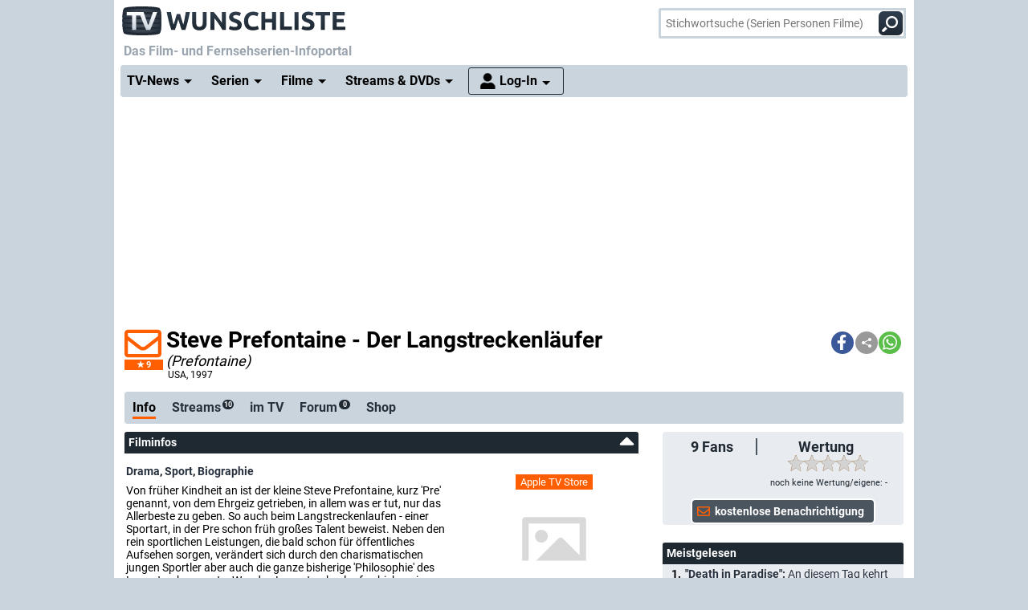

--- FILE ---
content_type: text/html; charset="utf-8";
request_url: https://www.wunschliste.de/spielfilm/steve-prefontaine-der-langstreckenlaeufer
body_size: 18086
content:
<!DOCTYPE HTML>
<html lang=de>
<head>
<script>!function(){var e=localStorage.getItem("theme"),t=window.matchMedia("(prefers-color-scheme: dark)").matches,t=e||(t?"dark":"light");document.documentElement.classList.add(t+"mode")}();</script>
<title>Steve Prefontaine - Der Langstreckenl&auml;ufer USA, 1997 Streams, TV-Termine, News, DVDs TV Wunschliste</title>
<meta http-equiv="Content-Type" content="text/html; charset=utf-8"><meta charset="utf-8"><link rel="preconnect" href="https://bilder.wunschliste.de"><link rel="dns-prefetch" href="https://bilder.wunschliste.de"><meta http-equiv="X-UA-Compatible" content="IE=edge,chrome=1"><meta name="viewport" content="width=device-width, initial-scale=1, minimum-scale=1"><meta name="language" content="de"><meta name="google-site-verification" content="PfE-dOWSWb0nMvSxkHT7bIJdmoNbXCv1Ho4qR5SA07Y"><meta name="theme-color" content="#cad4dd" /><meta name="color-scheme" content="light dark"><meta property="og:site_name" content="TV Wunschliste" /><meta property="og:locale" content="de_DE" /><meta name="viewport" content="width=device-width, initial-scale=1, minimum-scale=1"><meta name="mobile-web-app-capable" content="yes"><meta name="apple-mobile-web-app-capable" content="yes"><meta name="apple-mobile-web-app-status-bar-style" content="black"><meta name="apple-mobile-web-app-title" content="TV Wunschliste"><meta name="application-name" content="TV Wunschliste"><meta name="msapplication-TileColor" content="#ffffff" /><meta name="msapplication-TileImage" content="//bilder.wunschliste.de/wl/gfx/icons/mstile-144x144.png" /><meta name="msapplication-square70x70logo" content="//bilder.wunschliste.de/wl/gfx/icons/mstile-70x70.png" /><meta name="msapplication-square150x150logo" content="//bilder.wunschliste.de/wl/gfx/icons/mstile-150x150.png" /><meta name="msapplication-wide310x150logo" content="//bilder.wunschliste.de/wl/gfx/icons/mstile-310x150.png" /><meta name="msapplication-square310x310logo" content="//bilder.wunschliste.de/wl/gfx/icons/mstile-310x310.png" /><link rel="shortcut icon" href="//bilder.wunschliste.de/wl/favicon.ico"><link rel="icon" type="image/svg+xml" href="//bilder.wunschliste.de/wl/favicon.svg" sizes="any"><link rel="icon" type="image/png" href="//bilder.wunschliste.de/wl/favicon.png"><link rel="icon" type="image/png" href="//bilder.wunschliste.de/wl/gfx/icons/favicon-32x32.png" sizes="32x32" /><link rel="icon" type="image/png" href="//bilder.wunschliste.de/wl/gfx/icons/favicon-16x16.png" sizes="16x16" /><link rel="apple-touch-icon" sizes="192x192" href="//bilder.wunschliste.de/wl/gfx/icons/apple-touch-icon-192x192.png" /><link rel="apple-touch-icon" sizes="144x144" href="//bilder.wunschliste.de/wl/gfx/icons/apple-touch-icon-144x144.png" /><link rel="apple-touch-icon" sizes="114x114" href="//bilder.wunschliste.de/wl/gfx/icons/apple-touch-icon-114x114.png" /><link rel="apple-touch-icon" sizes="72x72" href="//bilder.wunschliste.de/wl/gfx/icons/apple-touch-icon-72x72.png" /><link rel="apple-touch-icon" sizes="57x57" href="//bilder.wunschliste.de/wl/gfx/icons/apple-touch-icon-57x57.png" /><link rel="ALTERNATE" type="application/rss+xml" title="Serienstarts und DVD-Releases (RSS)" href="//api.wunschliste.de/rss.pl"><link rel="ALTERNATE" type="application/atom+xml" title="Serienstarts und DVD-Releases (Atom)" href="//api.wunschliste.de/atom.pl"><link rel="ALTERNATE" type="application/rss+xml" title="TV-News (RSS)" href="//api.wunschliste.de/rss.pl?news=1"><link rel="ALTERNATE" type="application/atom+xml" title="TV-News (Atom)" href="//api.wunschliste.de/atom.pl?news=1"><link rel="search" type="application/opensearchdescription+xml" title="TV Wunschliste" href="//www.wunschliste.de/ssearch.xml"><link rel="manifest" href="//bilder.wunschliste.de/wl/manifest.20240409.json"><meta name="apple-mobile-web-app-title" content="TV Wunschliste"><meta name="application-name" content="TV Wunschliste"><meta name="msapplication-TileColor" content="#cad4dd"><script>(function(){try{var theme=localStorage.getItem('theme');if(!theme){if(window.matchMedia&&window.matchMedia('(prefers-color-scheme: dark)').matches){theme='dark'}else{theme='light'}}document.documentElement.setAttribute('data-theme',theme)}catch(e){}})();</script>
<link rel="stylesheet" href="//bilder.wunschliste.de/wl/css/wl.min.2026-01-15.css">
<link rel="preload" href="//bilder.wunschliste.de/wl/css/lazy.css" as="style" onload="this.onload=null;this.rel='stylesheet'">
<style type="text/css">@font-face{font-display:swap;font-family:Roboto;font-style:normal;font-weight:400;src:url(//bilder.wunschliste.de/wl/fonts/roboto-v20-latin-regular.eot);src:local('Roboto'),local('Roboto-Regular'),url(//bilder.wunschliste.de/wl/fonts/roboto-v20-latin-regular.eot?#iefix) format('embedded-opentype'),url(//bilder.wunschliste.de/wl/fonts/roboto-v20-latin-regular.woff2) format('woff2'),url(//bilder.wunschliste.de/wl/fonts/roboto-v20-latin-regular.woff) format('woff'),url(//bilder.wunschliste.de/wl/fonts/roboto-v20-latin-regular.ttf) format('truetype'),url(//bilder.wunschliste.de/wl/fonts/roboto-v20-latin-regular.svg#Roboto) format('svg')}@font-face{font-display:swap;font-family:Roboto;font-style:normal;font-weight:700;src:url(//bilder.wunschliste.de/wl/fonts/roboto-v20-latin-700.eot);src:local('Roboto Bold'),local('Roboto-Bold'),url(//bilder.wunschliste.de/wl/fonts/roboto-v20-latin-700.eot?#iefix) format('embedded-opentype'),url(//bilder.wunschliste.de/wl/fonts/roboto-v20-latin-700.woff2) format('woff2'),url(//bilder.wunschliste.de/wl/fonts/roboto-v20-latin-700.woff) format('woff'),url(//bilder.wunschliste.de/wl/fonts/roboto-v20-latin-700.ttf) format('truetype'),url(//bilder.wunschliste.de/wl/fonts/roboto-v20-latin-700.svg#Roboto) format('svg')}</style>
<script async="async" type="text/javascript" src="//bilder.wunschliste.de/wl/js/wl.min.2026-01-14.js"></script>
<script async="async" src="//bilder.wunschliste.de/wl/js/IMF_WL_Framework_2025-12-08.js"></script><script async="async" src="//bilder.wunschliste.de/wl/js/IMF_WL_Framework_Mapping_ROS_2025-12-08.js"></script><script>function wl_adunit(e,t){if(window.matchMedia("(max-width: 900px)").matches)var a=t;else a=e;if(a){var i=document.getElementsByTagName("script"),d=i[i.length-1],n=document.createElement("div");n.id=a,d.parentNode.insertBefore(n,d);var l=document.createElement("div");l.id=a+"-label",l.classList.add("werbemittel-label"),d.parentNode.insertBefore(l,n)}}window.googletag=window.googletag||{},window.googletag.cmd=window.googletag.cmd||[],window.adHandler=window.adHandler||{},adHandler.ppid='',window.adHandler.cmd=window.adHandler.cmd||[],adHandler.cmd.push(function(){adHandler.service.setTargeting("channel",""),adHandler.service.setTargeting("pagetype",""),adHandler.service.setTargeting("series",""),adHandler.service.addConsentCallback(function(){adHandler.service.request()})}),window.googletag.cmd.push(function(){googletag.pubads().addEventListener("slotRenderEnded",function(e){var d=e.slot,t=d.getSlotElementId();console.log("Slot",t,"finished rendering (empty:",e.isEmpty+")");var n=document.getElementById(t);if(n.parentNode.style.height=n.offsetHeight+"px",e.isEmpty&&"wl_d_header_2"==t){var a=document.getElementById(t+"_wrapper");a.innerHTML=fallback_slot(t)}else"wl_d_header_2"!=n&&setTimeout("var div=document.getElementById('"+t+"');div.parentNode.style.height=(div.offsetHeight)+'px';",3e3)}),googletag.pubads().addEventListener("slotResponseReceived",function(e){var d=e.slot.getSlotElementId(),t=new Date;if(console.log(t.toString()+" slotResponseReceived: "+d),"wl_m_sticky"==d){document.getElementById(d);setTimeout("addx_sticky();",3e3)}})});var adHandler=adHandler||{cmd:[]};adHandler.cmd.push(function(){-1!==navigator.userAgent.indexOf("Firefox/")&&adHandler.service.getAdUnitsForCurrentMapping().forEach(function(a){a.amazonEnabled=!1}),adHandler.service.request()});var adHandler=adHandler||{cmd:[]};adHandler.disableConsentManagement=!1;</script><!-- $framework -->
<script>
!function(t){"use strict";t.loadCSS||(t.loadCSS=function(){});var e=loadCSS.relpreload={};if(e.support=function(){var e;try{e=t.document.createElement("link").relList.supports("preload")}catch(a){e=!1}return function(){return e}}(),e.bindMediaToggle=function(t){function e(){t.media=a}var a=t.media||"all";t.addEventListener?t.addEventListener("load",e):t.attachEvent&&t.attachEvent("onload",e),setTimeout(function(){t.rel="stylesheet",t.media="only x"}),setTimeout(e,3e3)},e.poly=function(){if(!e.support())for(var a=t.document.getElementsByTagName("link"),n=0;n<a.length;n++){var o=a[n];"preload"!==o.rel||"style"!==o.getAttribute("as")||o.getAttribute("data-loadcss")||(o.setAttribute("data-loadcss",!0),e.bindMediaToggle(o))}},!e.support()){e.poly();var a=t.setInterval(e.poly,500);t.addEventListener?t.addEventListener("load",function(){e.poly(),t.clearInterval(a)}):t.attachEvent&&t.attachEvent("onload",function(){e.poly(),t.clearInterval(a)})}"undefined"!=typeof exports?exports.loadCSS=loadCSS:t.loadCSS=loadCSS}("undefined"!=typeof global?global:this);
window.addEventListener('beforeinstallprompt', (e)=>{e.preventDefault();});
if ('serviceWorker' in navigator) {	if (!navigator.serviceWorker.controller) {	navigator.serviceWorker.register('/service-worker.js', {scope: '/'});}}
function stripe_slide(e){document.getElementById("stripe"+e).display="none",j=Math.abs(e-1),document.getElementById("stripe"+e).display="block",slideHandler=setTimeout("stripe_slide(j);",1e4)}var i,j;
</script>
<meta name="twitter:card" content="summary_large_image"><meta name="twitter:site" content="@tvwunschliste"><meta name="twitter:creator" content="@tvwunschliste"><meta name="twitter:title" content="Steve Prefontaine - Der Langstreckenl&auml;ufer"><meta name="twitter:description" content=""><meta property="og:title" content="Steve Prefontaine - Der Langstreckenl&auml;ufer"><meta property="og:description" content=""><meta property="og:site_name" content="TV Wunschliste"><meta property="og:image:width" content="300"><meta property="og:image:height" content="160"><meta property="og:type" content="video.tv_show"><link rel="stylesheet" type="text/css" href="//bilder.wunschliste.de/wl/css/links.min.2026-01-13.css"><script type="text/javascript">var auth_ok=0;var csrfToken;</script></head>
<body>
<script>
window.gdprAppliesGlobally=true;if(!("cmp_id" in window)){window.cmp_id=37042}if(!("cmp_params" in window)){window.cmp_params=""}if(!("cmp_host" in window)){window.cmp_host="c.delivery.consentmanager.net"}if(!("cmp_cdn" in window)){window.cmp_cdn="cdn.consentmanager.net"}if(!("cmp_proto" in window)){window.cmp_proto="https:"}window.cmp_getsupportedLangs=function(){var b=["DE","EN","FR","IT","NO","DA","FI","ES","PT","RO","BG","ET","EL","GA","HR","LV","LT","MT","NL","PL","SV","SK","SL","CS","HU","RU","SR","ZH","TR","UK","AR","BS"];if("cmp_customlanguages" in window){for(var a=0;a<window.cmp_customlanguages.length;a++){b.push(window.cmp_customlanguages[a].l.toUpperCase())}}return b};window.cmp_getRTLLangs=function(){return["AR"]};window.cmp_getlang=function(j){if(typeof(j)!="boolean"){j=true}if(j&&typeof(cmp_getlang.usedlang)=="string"&&cmp_getlang.usedlang!==""){return cmp_getlang.usedlang}var g=window.cmp_getsupportedLangs();var c=[];var f=location.hash;var e=location.search;var a="languages" in navigator?navigator.languages:[];if(f.indexOf("cmplang=")!=-1){c.push(f.substr(f.indexOf("cmplang=")+8,2).toUpperCase())}else{if(e.indexOf("cmplang=")!=-1){c.push(e.substr(e.indexOf("cmplang=")+8,2).toUpperCase())}else{if("cmp_setlang" in window&&window.cmp_setlang!=""){c.push(window.cmp_setlang.toUpperCase())}else{if(a.length>0){for(var d=0;d<a.length;d++){c.push(a[d])}}}}}if("language" in navigator){c.push(navigator.language)}if("userLanguage" in navigator){c.push(navigator.userLanguage)}var h="";for(var d=0;d<c.length;d++){var b=c[d].toUpperCase();if(g.indexOf(b)!=-1){h=b;break}if(b.indexOf("-")!=-1){b=b.substr(0,2)}if(g.indexOf(b)!=-1){h=b;break}}if(h==""&&typeof(cmp_getlang.defaultlang)=="string"&&cmp_getlang.defaultlang!==""){return cmp_getlang.defaultlang}else{if(h==""){h="EN"}}h=h.toUpperCase();return h};(function(){var n=document;var p=window;var f="";var b="_en";if("cmp_getlang" in p){f=p.cmp_getlang().toLowerCase();if("cmp_customlanguages" in p){for(var h=0;h<p.cmp_customlanguages.length;h++){if(p.cmp_customlanguages[h].l.toUpperCase()==f.toUpperCase()){f="en";break}}}b="_"+f}function g(e,d){var l="";e+="=";var i=e.length;if(location.hash.indexOf(e)!=-1){l=location.hash.substr(location.hash.indexOf(e)+i,9999)}else{if(location.search.indexOf(e)!=-1){l=location.search.substr(location.search.indexOf(e)+i,9999)}else{return d}}if(l.indexOf("&")!=-1){l=l.substr(0,l.indexOf("&"))}return l}var j=("cmp_proto" in p)?p.cmp_proto:"https:";var o=["cmp_id","cmp_params","cmp_host","cmp_cdn","cmp_proto"];for(var h=0;h<o.length;h++){if(g(o[h],"%%%")!="%%%"){window[o[h]]=g(o[h],"")}}var k=("cmp_ref" in p)?p.cmp_ref:location.href;var q=n.createElement("script");q.setAttribute("data-cmp-ab","1");var c=g("cmpdesign","");var a=g("cmpregulationkey","");q.src=j+"//"+p.cmp_host+"/delivery/cmp.php?id="+p.cmp_id+"&h="+encodeURIComponent(k)+(c!=""?"&cmpdesign="+encodeURIComponent(c):"")+(a!=""?"&cmpregulationkey="+encodeURIComponent(a):"")+("cmp_params" in p?"&"+p.cmp_params:"")+(n.cookie.length>0?"&__cmpfcc=1":"")+"&l="+f.toLowerCase()+"&o="+(new Date()).getTime();q.type="text/javascript";q.async=true;if(n.currentScript){n.currentScript.parentElement.appendChild(q)}else{if(n.body){n.body.appendChild(q)}else{var m=n.getElementsByTagName("body");if(m.length==0){m=n.getElementsByTagName("div")}if(m.length==0){m=n.getElementsByTagName("span")}if(m.length==0){m=n.getElementsByTagName("ins")}if(m.length==0){m=n.getElementsByTagName("script")}if(m.length==0){m=n.getElementsByTagName("head")}if(m.length>0){m[0].appendChild(q)}}}var q=n.createElement("script");q.src=j+"//"+p.cmp_cdn+"/delivery/js/cmp"+b+".min.js";q.type="text/javascript";q.setAttribute("data-cmp-ab","1");q.async=true;if(n.currentScript){n.currentScript.parentElement.appendChild(q)}else{if(n.body){n.body.appendChild(q)}else{var m=n.getElementsByTagName("body");if(m.length==0){m=n.getElementsByTagName("div")}if(m.length==0){m=n.getElementsByTagName("span")}if(m.length==0){m=n.getElementsByTagName("ins")}if(m.length==0){m=n.getElementsByTagName("script")}if(m.length==0){m=n.getElementsByTagName("head")}if(m.length>0){m[0].appendChild(q)}}}})();window.cmp_addFrame=function(b){if(!window.frames[b]){if(document.body){var a=document.createElement("iframe");a.style.cssText="display:none";a.name=b;document.body.appendChild(a)}else{window.setTimeout(window.cmp_addFrame,10,b)}}};window.cmp_rc=function(h){var b=document.cookie;var f="";var d=0;while(b!=""&&d<100){d++;while(b.substr(0,1)==" "){b=b.substr(1,b.length)}var g=b.substring(0,b.indexOf("="));if(b.indexOf(";")!=-1){var c=b.substring(b.indexOf("=")+1,b.indexOf(";"))}else{var c=b.substr(b.indexOf("=")+1,b.length)}if(h==g){f=c}var e=b.indexOf(";")+1;if(e==0){e=b.length}b=b.substring(e,b.length)}return(f)};window.cmp_stub=function(){var a=arguments;__cmapi.a=__cmapi.a||[];if(!a.length){return __cmapi.a}else{if(a[0]==="ping"){if(a[1]===2){a[2]({gdprApplies:gdprAppliesGlobally,cmpLoaded:false,cmpStatus:"stub",displayStatus:"hidden",apiVersion:"2.0",cmpId:31},true)}else{a[2]({gdprAppliesGlobally:gdprAppliesGlobally,cmpLoaded:false},true)}}else{if(a[0]==="getUSPData"){a[2]({version:1,uspString:window.cmp_rc("")},true)}else{if(a[0]==="getTCData"){__cmapi.a.push([].slice.apply(a))}else{if(a[0]==="addEventListener"||a[0]==="removeEventListener"){__cmapi.a.push([].slice.apply(a))}else{if(a.length==4&&a[3]===false){a[2]({},false)}else{__cmapi.a.push([].slice.apply(a))}}}}}}};window.cmp_msghandler=function(d){var a=typeof d.data==="string";try{var c=a?JSON.parse(d.data):d.data}catch(f){var c=null}if(typeof(c)==="object"&&c!==null&&"__cmpCall" in c){var b=c.__cmpCall;window.__cmp(b.command,b.parameter,function(h,g){var e={__cmpReturn:{returnValue:h,success:g,callId:b.callId}};d.source.postMessage(a?JSON.stringify(e):e,"*")})}if(typeof(c)==="object"&&c!==null&&"__cmapiCall" in c){var b=c.__cmapiCall;window.__cmapi(b.command,b.parameter,function(h,g){var e={__cmapiReturn:{returnValue:h,success:g,callId:b.callId}};d.source.postMessage(a?JSON.stringify(e):e,"*")})}if(typeof(c)==="object"&&c!==null&&"__uspapiCall" in c){var b=c.__uspapiCall;window.__uspapi(b.command,b.version,function(h,g){var e={__uspapiReturn:{returnValue:h,success:g,callId:b.callId}};d.source.postMessage(a?JSON.stringify(e):e,"*")})}if(typeof(c)==="object"&&c!==null&&"__tcfapiCall" in c){var b=c.__tcfapiCall;window.__tcfapi(b.command,b.version,function(h,g){var e={__tcfapiReturn:{returnValue:h,success:g,callId:b.callId}};d.source.postMessage(a?JSON.stringify(e):e,"*")},b.parameter)}};window.cmp_setStub=function(a){if(!(a in window)||(typeof(window[a])!=="function"&&typeof(window[a])!=="object"&&(typeof(window[a])==="undefined"||window[a]!==null))){window[a]=window.cmp_stub;window[a].msgHandler=window.cmp_msghandler;window.addEventListener("message",window.cmp_msghandler,false)}};window.cmp_addFrame("__cmapiLocator");window.cmp_addFrame("__cmpLocator");window.cmp_addFrame("__uspapiLocator");window.cmp_addFrame("__tcfapiLocator");window.cmp_setStub("__cmapi");window.cmp_setStub("__cmp");window.cmp_setStub("__tcfapi");window.cmp_setStub("__uspapi");
window.__tcfapi("addEventListener",2,function(e){function t(){dataLayer.push(arguments)}if("useractioncomplete"===e.eventStatus||"tcloaded"===e.eventStatus){for(var a=!0,n=1;10>=n;n++)if("undefined"==typeof e.purpose.consents[n]||1!=e.purpose.consents[n]){a=!1;break}if(console.log(a),a){var o=document.createElement("script");o.src="https://www.googletagmanager.com/gtag/js?id=UA-27690360-1",document.querySelector("head").appendChild(o),window.dataLayer=window.dataLayer||[],t("js",new Date),t("config","UA-27690360-1",{anonymize_ip:!0}),t("config","G-3G9MRXZQ2H",{anonymize_ip:!0});consentGiven=true;}else{fallback_slot("wl_d_header_2");consentGiven=false}}});
</script>
<ins id="werbemittel-wl_sticky"><div id="wl_m_sticky"></div></ins>
<div class="ad_container" id="wl_d_header_1_wrapper"><div id="wl_d_header_1"><script>wl_adunit('wl_d_header_1',null);</script></div></div><!-- $ad_banner -->
<header id="head" class="sticky">
	<div id="logo">
		<a href="/main" class="logo-home-link" onClick="gtag('event', 'wl_logo', {'event_category': wl_seitencode, 'event_label': wl_ext_id});" alt="zur Startseite" title="zur Startseite"></a>
	</div>
<script type="text/javascript">if ("sendBeacon" in navigator) { var wlBeacon={ref:"wunschliste",seite:"spielfilm",spielfilm:82774,beacon:1};var url = "https://www.imfernsehen.de/z/z.inc.php";var formData = new FormData();for (var key in wlBeacon) { formData.append(key, wlBeacon[key]);console.log(wlBeacon[key]); } navigator.sendBeacon(url, formData);}</script><noscript><img crossorigin src="//t.wunschliste.de/?ref=wunschliste&spielfilm=82774&seite=spielfilm&timestamp=2026-01-19%2003:59:32&amp;noscript=1" alt="" width="1" height="1"></noscript><div id="suche"><form method="post" action="/suche"><input type="search" placeholder="Stichwortsuche (Serien Personen Filme)" name="query" autocomplete="off" id="suchbox"><span class="no-smartphone"><button class="icon-suche"></button></span><span class="smartphone"><span class="icon-suche"></span></span><div id="suche_wait" class="spinner"><div class="bounce1"></div><div class="bounce2"></div><div class="bounce3"></div></div></form></div></header>
<div id="headtext">
	<span>Das Film- und Fernsehserien-Infoportal</span>
</div>
<div id="cssmenu" class="sticky">
<ul><li class="active has-sub"><a href="/tvnews"><span>TV-News</span></a><ul><li><a href="/tvnews"><span>News</span></a></li><li><a href="/specials"><span>Specials</span></a></li><li><a href="/specials/tvkritik"><span>Reviews</span></a></li></ul></li><li class="active has-sub"><a href="/serien/A"><span>Serien</span></a><ul><li><a href="/serien/A"><span>Serien A-Z</span></a></li><li><a href="/updates/tag/0"><span>Serienstarts</span></a></li><li><a href="/charts"><span>Charts</span></a><li><a href="/serien/neu"><span>Neue Serien</span></a></ul></li><li class="active has-sub"><a href="/spielfilme/A"><span>Filme</span></a><ul><li><a href="/spielfilme/A"><span>Spielfilme A-Z</span></a></li><li><a href="/spielfilme/updates"><span>Starts &amp; Premieren</span></a></li><li><a href="/spielfilme/charts/alltime"><span>Charts</span></a><li><a href="/spielfilme/neu"><span>Neue Filme</span></a></ul></li><li class="active has-sub"><a><span>Streams &amp; DVDs</span></a><ul><li><a href="/videos/anbieter"><span>Serien &amp; Filme</span></a></li><li><a href="/updates/streams"><span>Streaming-Starts</span></a></li><li><a href="/shop"><span>DVDs &amp; Blu-rays</span></a></li></ul></li>
<li id="nav_login" class="active has-sub"><a href="/login"><span>Log-In</span></a><ul><li><a href="/login"><span>Anmeldung</span></a></li><li><a href="/login/registrieren"><span>Registrierung</span></a></li><li><a href="/login/passwort"><span>Passwort vergessen</span></a></li></ul></li></ul>
</div>
<div id="seite_aussen_2">
<div id="seite_2" $opt_rdfa1>
<div id="mainbody">
<div id="billboard">
<div class="ad_container absatz" id="wl_d_header_2_wrapper"><div id="wl_d_header_2"><script>wl_adunit('wl_d_header_2',null);</script></div></div><!-- $ad_billboard -->
</div>
<div id="layer_login" class="modalDialog modalDialogStyle"><div><h3>Log-In f&uuml;r "Meine Wunschliste"<a onClick="closemodal();" title="Schlie&szlig;en"><span class="close"></span></a></h3><ul><form method="POST" action="https://www.wunschliste.de/login" name="Anmeldung2"><input type="HIDDEN" name="login" value="1"><input type="HIDDEN" name="modus" value="1"><input type="HIDDEN" name="from_url" value="spielfilm/steve-prefontaine-der-langstreckenlaeufer"><li class="label">E-Mail-Adresse</li><li class="input_line"><input type="email" name="email" placeholder="E-Mail-Adresse oder Username" maxlength="100" required></li><li class="label">Passwort</li><li class="input_line"><input type="password" name="passwort" placeholder="Passwort (8-128 Zeichen)" maxlength="128" required></li><li class="label"><label for="setpermanentcookie">Log-In merken</label></li><li style="min-height:30px;"><input type="checkbox" name="setpermanentcookie" checked="checked" id="setpermanentcookie"></li><li class="label"></li><li><button type="SUBMIT">Log-In</button></li><li class="fussnav"><a href="https://www.wunschliste.de/login/registrieren">Neu registrieren</a> | <a href="https://www.wunschliste.de/login" onclick="jump('layer_passwort');return false;">Passwort vergessen</a></li></form></ul></div></div><div id="layer_passwort" class="modalDialog modalDialogStyle"><div><h3>Passwort vergessen<a onClick="closemodal();" title="Schlie&szlig;en"><span class="close"></span></a></h3><ul class="text"><form method="POST" action="https://www.wunschliste.de/login" name="Anmeldung3"><input type="HIDDEN" name="login" value="1"><input type="HIDDEN" name="modus" value="23"><li>Bitte trage Deine E-Mail-Adresse ein, damit wir Dir ein neues Passwort zuschicken k&ouml;nnen:</li><li class="input_line"><input type="email" name="email" placeholder="E-Mail-Adresse oder Username" maxlength="100" required> <button type="SUBMIT">neues Passwort anfordern</button></li><li class="fussnav"><a href="https://www.wunschliste.de/login" onclick="jump('layer_login');return false;">Log-In</a> | <a href="https://www.wunschliste.de/login/registrieren">Neu registrieren</a></li></form></ul></div></div><div id="layer_benachrichtigung" class="modalDialog modalDialogStyle"><div><h3>Registrierung zur E-Mail-Benachrichtigung<a onClick="closemodal();" title="Schlie&szlig;en"><span class="close"></span></a></h3><ul class="text" id="benachrichtigung_submit"><li><h4>Anmeldung zur kostenlosen TV-Termin-Benachrichtigung f&uuml;r <em id="entry_titel"></em></h4></li><li class="label">E-Mail-Adresse</li><li class="input_line"><input type="email" name="email" id="email" placeholder="E-Mail-Adresse" maxlength="100" required></li><li class="label check"><input type="checkbox" name="benachrichtigung1" id="benachrichtigung1" checked="checked"></li><li class="opt_text"><label for="benachrichtigung1">sobald ein neuer Termin feststeht (ca. 3-6 Wochen vorher)</label></li><li class="label check"><input type="checkbox" name="benachrichtigung2" id="benachrichtigung2" checked="checked"></li><li class="opt_text"><label for="benachrichtigung2">einen Tag vor der Ausstrahlung</label></li><li class="label check"><input type="checkbox" name="watchlist" id="watchlist" checked="checked"></li><li class="opt_text"><label for="watchlist">t&auml;glich im "TV-Planer" f&uuml;r alle ausgew&auml;hlten Serien und Filme</label></li><li class="label check"><input type="checkbox" name="newsletter" id="newsletter" checked="checked"></li><li class="opt_text"><label for="newsletter">w&ouml;chentlich im Newsletter mit allen Serienstarts der Woche (&Auml;derung/L&ouml;schung ist jederzeit unter www.wunschliste.de/login m&ouml;glich)</label></li><li id="opt_in_hinweis"></li><li class="label check"><input type="checkbox" name="opt_in" id="opt_in"></li><li class="opt_text" style="font-size:12px;"><label for="opt_in">Ich willige ein, dass ich kostenlos per E-Mail informiert werde. Diese Benachrichtigungen (z.B. TV-Sendetermine, Streaming-Tipps und Medien-Neuerscheinungen) k&ouml;nnen jederzeit ge&auml;ndert und deaktiviert werden. Mit der Speicherung meiner personenbezogenen Daten bin ich einverstanden. Eine Weitergabe an Dritte erfolgt nicht. Ich kann die Einwilligung jederzeit per E-Mail an <strong>kontakt@imfernsehen.de</strong> oder per Brief an die <strong>imfernsehen GmbH & Co. KG, Aachener Stra&szlig;e 364-370, 50933 K&ouml;ln</strong> widerrufen. Die <a href="https://www.wunschliste.de/datenschutz" target="_blank" onClick="window.open(this.href,'Datenschutz','toolbar=no,menubar=no,location=no,scrollbar=yes,height=800,width=1060');return false;" data-event-category-none data-no-on-check >Datenschutzerkl&auml;rung</a> habe ich zur Kenntnis genommen und erkl&auml;re dazu mein Einverst&auml;ndnis.</label></li><li class="stext">F&uuml;r eine vollst&auml;ndige und rechtzeitige Benachrichtigung &uuml;bernehmen wir keine Garantie.</li><li class="upfront label"></li><li><button type="SUBMIT" onClick="if(document.getElementById('opt_in').checked==0){document.getElementById('opt_in_hinweis').innerHTML='Bitte best&auml;tigen Sie die Einwilligung zur Datenspeicherung.'}else{var opt=(document.getElementById('benachrichtigung1').checked?'1':'0')+(document.getElementById('benachrichtigung2').checked?'1':'0')+(document.getElementById('watchlist').checked?'1':'0')+(document.getElementById('newsletter').checked?'1':'0')+(document.getElementById('opt_in').checked?'1':'0')+entry_id;cregister('benachrichtigung',document.getElementById('email').value,opt,'spielfilm/steve-prefontaine-der-langstreckenlaeufer');}return false;" class="hl">anmelden/registrieren</button></li><li class="fussnav"><a href="/login/faq" target="wunschliste">Fragen &amp; Antworten</a></li></ul></div></div><div id="top" class="sticky"><span id="star82774_href" class="star" alt="Klick den Umschlag, um eine kostenlose E-Mail-Benachrichtigung anzufordern, die Dich über alle zukünftigen TV-Termine informiert." title="Klick den Umschlag, um eine kostenlose E-Mail-Benachrichtigung anzufordern, die Dich über alle zukünftigen TV-Termine informiert." onClick="jump('layer_benachrichtigung');return false;"><span id="star82774" class="star_star anmelden"></span><fans>9</fans></span><script>var t=window.location.href;var r=document.title;var shareData={title:r,text:r,url:t};if(navigator.share && navigator.canShare(shareData)){document.write('<div class="shariff" data-services="[&quot;facebook&quot;,&quot;teilen&quot;,&quot;whatsapp&quot;]" data-button-style="icon"></div>')}else{document.write('<div class="shariff" data-services="[&quot;facebook&quot;,&quot;twitter&quot;,&quot;whatsapp&quot;]" data-button-style="icon"></div>')};</script><headline><h1>Steve Prefontaine - Der Langstreckenl&auml;ufer</h1><h4><span class="originaltitel">(Prefontaine)&nbsp;</span><span class="produktion"><span title="USA">USA</span>, 1997</span></h4></headline></div><div class="absatz"></div><div id="subnav" class="sticky"><div class="balken"><ul><li class="aktiv" id="balken_infos"><a href="#head" onClick="balken_highlight('balken_infos');"><span>Info</span></a></li><li id="balken_streams"><a href="#streams" title="Steve Prefontaine - Der Langstreckenl&auml;ufer im Stream" onClick="balken_highlight('balken_streams');"><span>Streams<span class="smallcounter">10</span></span></a></li><li id="balken_tv"><a href="#tv" title="Steve Prefontaine - Der Langstreckenl&auml;ufer im TV" onClick="balken_highlight('balken_tv');">im TV</span></a></li><li id="balken_forum"><a href="#forum" title="Kommentare, Erinnerungen, Forum zu Steve Prefontaine - Der Langstreckenl&auml;ufer" onClick="balken_highlight('balken_forum');"><span>Forum<span class="smallcounter">0</span></span></a></li><li id="balken_shop"><a href="#shop" title="Steve Prefontaine - Der Langstreckenl&auml;ufer DVDs, Blu-ray, Bücher" onClick="balken_highlight('balken_shop');"><span>Shop</span></a></li></ul></div></div><div class="contentbox" itemscope itemtype="//schema.org/Book" id="wertung"><ul><li id="kw_1"><span ></span><span id="fans"><fans>9</fans> Fans</span></li><li id="kw_2"><span id="serienwertung">Wertung</span><span id="serienwertung_b"><span id="serienwertung_stars" class="jq-stars" title="Spielfilmwertung: -">0 82774</span><script type="text/javascript">var res=document.getElementById("serienwertung_stars").innerHTML.split(" ");document.getElementById("serienwertung_stars").innerHTML='';window.addEventListener("load",function(){if(auth_ok){$("#serienwertung_stars").starRating({initialRating:res[0],strokeColor:'#894a00',strokeWidth:10,starSize:20,useFullStars:true,callback:function(currentRating){uw(res[1],'/ajax/wertung.pl?s='+res[1]+'&wertung='+currentRating+'&typ=spielfilm')}});}else{$("#serienwertung_stars").starRating({initialRating:res[0],strokeColor:'#894a00',strokeWidth:10,starSize:20,readOnly:true,useFullStars:true});}});</script><span id="serienwertung_wertung"><span class="small no-smartphone">noch keine Wertung</span><span id="serienwertung_eigenewertung">eigene: -</span></span></li><li id="kw_3"><v id="benachrichtigung_82774" onClick="jump('layer_benachrichtigung');return false;"><span class="star_star anmelden"></span></v></li></ul></div><div id="left"><h3 id="info">Filminfos<a href="#headtext" class="totop"><span class="caret-up"></span></a></h3><div class="text"><div id="text_inhalt"><div><div class="shoptipp"><div class="shopbild"><h4>Apple TV Store</h4><div class="bild"><a href="/stream/13257906" target="_blank" rel="sponsored" onClick="gtag('event', 'streams_apple-tv-store_wf1', {'event_category': wl_seitencode, 'event_label': wl_ext_id});"><img src="//bilder.wunschliste.de/wl/gfx/placeholder-big-transparent.svg" class="lazy" data-src="https://www.imfernsehen.de/video/hr/38-4dad1d1b485066cf4ee90a4a5473453b.svg" title="Steve Prefontaine - Der Langstreckenl&amp;auml;ufer - Mehr Infos/Bestellen" style="width:92px;height:132px"><noscript><img src="https://www.imfernsehen.de/video/hr/38-4dad1d1b485066cf4ee90a4a5473453b.svg" alt="Steve Prefontaine - Der Langstreckenl&amp;auml;ufer" loading="lazy"></noscript></a></div><a href="/stream/13257906" target="_blank" rel="sponsored" onClick="gtag('event', 'streams_apple-tv-store_wf1', {'event_category': wl_seitencode, 'event_label': wl_ext_id});"><span class="titel">Steve Prefontaine - Der Langstreckenl&auml;ufer</span></a></div><ul class="navibar"><li class="oneb"><a href="/stream/13257906" target="_blank" rel="sponsored" onClick="gtag('event', 'streams_apple-tv-store_wf1', {'event_category': wl_seitencode, 'event_label': wl_ext_id});"><span class="icon-video"></span><label>jetzt streamen<sup>*</sup></label></a></li></ul></div><div id="text_inhalt_innen" class="absatz"><div class="absatz"><strong><a href="/spielfilme/drama">Drama</a>, <a href="/spielfilme/sport">Sport</a>, <a href="/spielfilme/biographie">Biographie</a></strong></div>Von fr&uuml;her Kindheit an ist der kleine Steve Prefontaine, kurz &#39;Pre&#39; genannt, von dem Ehrgeiz getrieben, in allem was er tut, nur das Allerbeste zu geben. So auch beim Langstreckenlaufen - einer Sportart, in der Pre schon fr&uuml;h gro&szlig;es Talent beweist. Neben den rein sportlichen Leistungen, die bald schon f&uuml;r &ouml;ffentliches Aufsehen sorgen, ver&auml;ndert sich durch den charismatischen jungen Sportler aber auch die ganze bisherige &#39;Philosophie&#39; des Langstreckensports. War das Langstreckenlaufen bisher eine Disziplin der vermeintlich eher introvertierten und unspektakul&auml;ren Sportlerpers&ouml;nlichkeiten gewesen, so sorgt Steve Prefontaine sowohl durch seinen eigenwilligen Laufstil, als auch durch sein gewinnendes, offensives Auftreten gegen&uuml;ber der Presse und dem Publikum f&uuml;r einen radikalen Imagewandel seines Sports. Die Herzen der Menschen fliegen dem jungen, ehrgeizigen und erfolgreichen Sportler nur so zu. Pres Erfolgswelle erreicht mit der Teilnahme an den Olymischen Spielen ihren H&ouml;hepunkt...<div class="credits">(RTL)</div></div></div></div><div id="infos"><h6 class="absatz">Daten</h6><div class="absatz">Länge: ca. 100 min.</div><div class="absatz"><table id="startdaten"><tr><td class="std1">Internationaler Kinostart</td><td class="std2">Fr, 24.01.1997</td></tr></table></div><div class="absatz"></div><div class="form" id="beziehungen_box"></div></div><div class="clear absatz"></div><div class="benachrichtigungsbox"><input type="hidden" name="s" value="82774"><input type="hidden" name="t" value="Steve+Prefontaine+-+Der+Langstreckenl%26auml%3Bufer"><span class="icon-mail"></span><div>Kostenlose Start- und Streambenachrichtigung:</div><div class="emailbox"><input type="email" name="email" id="email_form" onFocus="this.value='';" placeholder="meine@email.adresse" class="email_input"><button onClick="var entry_id='f082774';jump('layer_benachrichtigung');document.getElementById('email').value=document.getElementById('email_form').value;document.getElementById('entry_titel').innerHTML='Steve Prefontaine - Der Langstreckenl&auml;ufer';return false;"><i class="fas fa-forward"></i> weiter</button></div></div><div id="besetzungsliste"><div id="besetzungsliste_innen"><h6>Cast &amp; Crew</h6><ul><li class="b"><i class="w30"><a href="/person/jared-leto"><picture title="Jared Leto"><source srcset="https://bilder.wunschliste.de/gfx/person/j/jared-leto-w-80.jpg.webp 1x, https://bilder.wunschliste.de/gfx/person/j/jared-leto-w-160.jpg.webp 2x" type="image/webp"><img data-src="https://bilder.wunschliste.de/gfx/person/j/jared-leto.jpg" title="Jared Leto"><noscript><img src="https://bilder.wunschliste.de/gfx/person/j/jared-leto.jpg" alt="Jared Leto" loading="lazy"></noscript></picture></a></i><label><a href="/person/jared-leto">Jared Leto</a><span>Steve Prefontaine</span></label></li><li class="b"><i class="w30"><a href="/person/ed-oneill"><picture title="Ed O&#39;Neill"><source srcset="https://bilder.wunschliste.de/gfx/person/e/ed-oneill-w-80.jpg.webp 1x, https://bilder.wunschliste.de/gfx/person/e/ed-oneill-w-160.jpg.webp 2x" type="image/webp"><img data-src="https://bilder.wunschliste.de/gfx/person/e/ed-oneill.jpg" title="Ed O&#39;Neill"><noscript><img src="https://bilder.wunschliste.de/gfx/person/e/ed-oneill.jpg" alt="Ed O&#39;Neill" loading="lazy"></noscript></picture></a></i><label><a href="/person/ed-oneill">Ed O&#39;Neill</a><span>Bill Dellinger</span></label></li><li class="b"><i class="w30"><a href="/person/r-lee-ermey"><picture title="R. Lee Ermey"><source srcset="https://bilder.wunschliste.de/gfx/person/r/r-lee-ermey-w-80.jpg.webp 1x, https://bilder.wunschliste.de/gfx/person/r/r-lee-ermey-w-160.jpg.webp 2x" type="image/webp"><img data-src="https://bilder.wunschliste.de/gfx/person/r/r-lee-ermey.jpg" title="R. Lee Ermey"><noscript><img src="https://bilder.wunschliste.de/gfx/person/r/r-lee-ermey.jpg" alt="R. Lee Ermey" loading="lazy"></noscript></picture></a></i><label><a href="/person/r-lee-ermey">R. Lee Ermey</a><span>Bill Bowerman</span></label></li><li class="b"><i class="w30"><a href="/person/amy-locane"><img data-src="//bilder.wunschliste.de/gfx/person/person.png" title="Amy Locane" class="default"><noscript><img src="//bilder.wunschliste.de/gfx/person/person.png" alt="Amy Locane" loading="lazy class="default""></noscript></a></i><label><a href="/person/amy-locane">Amy Locane</a><span>Nancy Alleman</span></label></li><li class="b"><i class="w30"><a href="/person/breckin-meyer"><picture title="Breckin Meyer"><source srcset="https://bilder.wunschliste.de/gfx/person/b/breckin-meyer-w-80.jpg.webp 1x, https://bilder.wunschliste.de/gfx/person/b/breckin-meyer-w-160.jpg.webp 2x" type="image/webp"><img data-src="https://bilder.wunschliste.de/gfx/person/b/breckin-meyer.jpg" title="Breckin Meyer"><noscript><img src="https://bilder.wunschliste.de/gfx/person/b/breckin-meyer.jpg" alt="Breckin Meyer" loading="lazy"></noscript></picture></a></i><label><a href="/person/breckin-meyer">Breckin Meyer</a><span>Pat Tyson</span></label></li><li class="b"><i class="w30"><a href="/person/lindsay-crouse"><picture title="Lindsay Crouse"><source srcset="https://bilder.wunschliste.de/gfx/person/l/lindsay-crouse-w-80.jpg.webp 1x, https://bilder.wunschliste.de/gfx/person/l/lindsay-crouse-w-160.jpg.webp 2x" type="image/webp"><img data-src="https://bilder.wunschliste.de/gfx/person/l/lindsay-crouse.jpg" title="Lindsay Crouse"><noscript><img src="https://bilder.wunschliste.de/gfx/person/l/lindsay-crouse.jpg" alt="Lindsay Crouse" loading="lazy"></noscript></picture></a></i><label><a href="/person/lindsay-crouse">Lindsay Crouse</a><span>Elfriede Prefontaine</span></label></li><li class="b"><i class="w30"><a href="/person/brian-mcgovern"><img data-src="//bilder.wunschliste.de/gfx/person/person.png" title="Brian McGovern" class="default"><noscript><img src="//bilder.wunschliste.de/gfx/person/person.png" alt="Brian McGovern" loading="lazy class="default""></noscript></a></i><label><a href="/person/brian-mcgovern">Brian McGovern</a><span>Mac Wilkins</span></label></li><li class="b"><i class="w30"><a href="/person/kurtwood-smith"><picture title="Kurtwood Smith"><source srcset="https://bilder.wunschliste.de/gfx/person/k/Kurtwood_Smith-w-80.jpg.webp 1x, https://bilder.wunschliste.de/gfx/person/k/Kurtwood_Smith-w-160.jpg.webp 2x" type="image/webp"><img data-src="https://bilder.wunschliste.de/gfx/person/k/Kurtwood_Smith.jpg" title="Kurtwood Smith"><noscript><img src="https://bilder.wunschliste.de/gfx/person/k/Kurtwood_Smith.jpg" alt="Kurtwood Smith" loading="lazy"></noscript></picture></a></i><label><a href="/person/kurtwood-smith">Kurtwood Smith</a><span>Curtis Cunningham</span></label></li><li class="b"><i class="w30"><a href="/person/laurel-holloman"><img data-src="//bilder.wunschliste.de/gfx/person/person.png" title="Laurel Holloman" class="default"><noscript><img src="//bilder.wunschliste.de/gfx/person/person.png" alt="Laurel Holloman" loading="lazy class="default""></noscript></a></i><label><a href="/person/laurel-holloman">Laurel Holloman</a><span>Elaine Finley</span></label><li class="a f">Regie: <a href="/person/steve-james-2">Steve James</a></li><li class="a">Drehbuch: <a href="/person/steve-james-2">Steve James</a>, <a href="/person/eugene-corr">Eugene Corr</a></li><li class="a">Produktion: <a href="/person/mark-doonan">Mark Doonan</a>, <a href="/person/peter-gilbert">Peter Gilbert</a>, <a href="/person/jon-lutz">Jon Lutz</a>, <a href="/person/irby-smith">Irby Smith</a></li><li class="a">Musik: <a href="/person/mason-daring">Mason Daring</a></li><li class="a">Kamera: <a href="/person/peter-gilbert">Peter Gilbert</a></li><li class="a">Schnitt: <a href="/person/peter-frank">Peter Frank</a></li></ul></div></div></div><h3 id="streams">Steve Prefontaine - Der Langstreckenl&auml;ufer Streams<a href="#headtext" class="totop"><span class="caret-up"></span></a></h3><div class="text"><div id="streaming" class="upfront"><div class="absatz">"Steve Prefontaine - Der Langstreckenl&auml;ufer" ist als Video/Stream erhältlich:</div><div class="tvodliste form tl"><h7 title="TV-Termine &amp; Streams" onClick="stl_toggle();return false;"><span class="stl-toggle"><span class="toggle-on"></span></span>kompakte Ansicht</h7><ul class="kompakt"><li class="video" title="Steve Prefontaine - Der Langstreckenl&amp;auml;ufer bei Apple TV Store" onClick="window.open('/stream/13257906','_blank');gtag('event', 'streams_apple-tv-store_wfv', {'event_category': wl_seitencode, 'event_label': wl_ext_id});"><button>&nbsp;jetzt kaufen*</button><div class="anbieter_container affiliate"><div class="anbieter"><span class="play"></span><img src="https://bilder.wunschliste.de/video/hr/38-4dad1d1b485066cf4ee90a4a5473453b.svg" alt="Steve Prefontaine - Der Langstreckenl&amp;auml;ufer bei Apple TV Store" title="Steve Prefontaine - Der Langstreckenl&amp;auml;ufer bei Apple TV Store" class="stationlogo loaded" loading="lazy"><b class="channel"></b></div></div><flt><fl class="at1" alt="Sprache (primär)" title="Sprache (primär)">Deutsch</fl><fl class="at2" alt="Auflösung" title="Auflösung">1080p</fl><fl class="at3" alt="Preis" title="Preis">ab &euro; 9,99*</fl></flt></li><li class="video kompakt_d" title="Steve Prefontaine - Der Langstreckenl&amp;auml;ufer bei Apple TV Store" onClick="window.open('/stream/13257907','_blank');gtag('event', 'streams_apple-tv-store_wfv', {'event_category': wl_seitencode, 'event_label': wl_ext_id});"><button>&nbsp;jetzt leihen*</button><div class="anbieter_container affiliate"><div class="anbieter"><span class="play"></span><img src="https://bilder.wunschliste.de/video/hr/38-4dad1d1b485066cf4ee90a4a5473453b.svg" alt="Steve Prefontaine - Der Langstreckenl&amp;auml;ufer bei Apple TV Store" title="Steve Prefontaine - Der Langstreckenl&amp;auml;ufer bei Apple TV Store" class="stationlogo loaded" loading="lazy"><b class="channel"></b></div></div><flt><fl class="at1" alt="Sprache (primär)" title="Sprache (primär)">Deutsch</fl><fl class="at2" alt="Auflösung" title="Auflösung">1080p</fl><fl class="at3" alt="Preis" title="Preis">ab &euro; 3,99*</fl></flt></li><li class="video" title="Steve Prefontaine - Der Langstreckenl&amp;auml;ufer bei Prime Video Shop" onClick="window.open('/stream/16086814?ascsubtag=wfv','_blank');gtag('event', 'streams_prime-video-shop_wfv', {'event_category': wl_seitencode, 'event_label': wl_ext_id});"><button>&nbsp;jetzt leihen*</button><div class="anbieter_container affiliate"><div class="anbieter"><span class="play"></span><img src="https://bilder.wunschliste.de/video/hr/40-f259a0bae0875b4ca7e2273fe53fc617.svg" alt="Steve Prefontaine - Der Langstreckenl&amp;auml;ufer bei Prime Video Shop" title="Steve Prefontaine - Der Langstreckenl&amp;auml;ufer bei Prime Video Shop" class="stationlogo loaded" loading="lazy"><b class="channel"></b></div></div><flt><fl class="at1" alt="Sprache (primär)" title="Sprache (primär)">Deutsch</fl><fl class="at2" alt="Auflösung" title="Auflösung">720p</fl><fl class="at3" alt="Preis" title="Preis">ab &euro; 3,99*</fl></flt></li><li class="video kompakt_d" title="Steve Prefontaine - Der Langstreckenl&amp;auml;ufer bei Prime Video Shop" onClick="window.open('/stream/16188709?ascsubtag=wfv','_blank');gtag('event', 'streams_prime-video-shop_wfv', {'event_category': wl_seitencode, 'event_label': wl_ext_id});"><button>&nbsp;jetzt kaufen*</button><div class="anbieter_container affiliate"><div class="anbieter"><span class="play"></span><img src="https://bilder.wunschliste.de/video/hr/40-f259a0bae0875b4ca7e2273fe53fc617.svg" alt="Steve Prefontaine - Der Langstreckenl&amp;auml;ufer bei Prime Video Shop" title="Steve Prefontaine - Der Langstreckenl&amp;auml;ufer bei Prime Video Shop" class="stationlogo loaded" loading="lazy"><b class="channel"></b></div></div><flt><fl class="at1" alt="Sprache (primär)" title="Sprache (primär)">Deutsch</fl><fl class="at2" alt="Auflösung" title="Auflösung">1080p</fl><fl class="at3" alt="Preis" title="Preis">ab &euro; 9,99*</fl></flt></li><li class="video" title="Steve Prefontaine: Der Langstreckenl&amp;auml;ufer bei Videoload" onClick="window.open('/stream/17879555','_blank');gtag('event', 'streams_videoload_wfv', {'event_category': wl_seitencode, 'event_label': wl_ext_id});"><button>&nbsp;jetzt kaufen</button><div class="anbieter_container"><div class="anbieter"><span class="play"></span><img src="https://bilder.wunschliste.de/video/svg/105-4ede801fcb4170611eff9ba7ae136cf5.svg" alt="Steve Prefontaine: Der Langstreckenl&amp;auml;ufer bei Videoload" title="Steve Prefontaine: Der Langstreckenl&amp;auml;ufer bei Videoload" class="stationlogo loaded" loading="lazy"><b class="channel"></b></div></div><flt><fl class="at1" alt="Sprache (primär)" title="Sprache (primär)">Deutsch</fl><fl class="at2" alt="Auflösung" title="Auflösung">1080p</fl><fl class="at3" alt="Preis" title="Preis">ab &euro; 7,99</fl></flt></li><li class="video kompakt_d" title="Steve Prefontaine: Der Langstreckenl&amp;auml;ufer bei Videoload" onClick="window.open('/stream/24432829','_blank');gtag('event', 'streams_videoload_wfv', {'event_category': wl_seitencode, 'event_label': wl_ext_id});"><button>&nbsp;jetzt leihen</button><div class="anbieter_container"><div class="anbieter"><span class="play"></span><img src="https://bilder.wunschliste.de/video/svg/105-4ede801fcb4170611eff9ba7ae136cf5.svg" alt="Steve Prefontaine: Der Langstreckenl&amp;auml;ufer bei Videoload" title="Steve Prefontaine: Der Langstreckenl&amp;auml;ufer bei Videoload" class="stationlogo loaded" loading="lazy"><b class="channel"></b></div></div><flt><fl class="at1" alt="Sprache (primär)" title="Sprache (primär)">Deutsch</fl><fl class="at2" alt="Auflösung" title="Auflösung">1080p</fl><fl class="at3" alt="Preis" title="Preis">ab &euro; 3,99</fl></flt></li><li class="video" title="Steve Prefontaine: Der Langstreckenl&amp;auml;ufer bei MagentaTV" onClick="window.open('/stream/17843583','_blank');gtag('event', 'streams_magentatv_wfv', {'event_category': wl_seitencode, 'event_label': wl_ext_id});"><button>&nbsp;jetzt kaufen</button><div class="anbieter_container"><div class="anbieter"><span class="play"></span><img src="https://bilder.wunschliste.de/video/hr/145-c54bcb311d7fdb9cdbffc5f50a41abb4.png" alt="Steve Prefontaine: Der Langstreckenl&amp;auml;ufer bei MagentaTV" title="Steve Prefontaine: Der Langstreckenl&amp;auml;ufer bei MagentaTV" class="stationlogo loaded" loading="lazy"><b class="channel"></b></div></div><flt><fl class="at1" alt="Sprache (primär)" title="Sprache (primär)">Deutsch</fl><fl class="at2" alt="Auflösung" title="Auflösung">1080p</fl><fl class="at3" alt="Preis" title="Preis">ab &euro; 7,99</fl></flt></li><li class="video kompakt_d" title="Steve Prefontaine: Der Langstreckenl&amp;auml;ufer bei MagentaTV" onClick="window.open('/stream/17843584','_blank');gtag('event', 'streams_magentatv_wfv', {'event_category': wl_seitencode, 'event_label': wl_ext_id});"><button>&nbsp;jetzt leihen</button><div class="anbieter_container"><div class="anbieter"><span class="play"></span><img src="https://bilder.wunschliste.de/video/hr/145-c54bcb311d7fdb9cdbffc5f50a41abb4.png" alt="Steve Prefontaine: Der Langstreckenl&amp;auml;ufer bei MagentaTV" title="Steve Prefontaine: Der Langstreckenl&amp;auml;ufer bei MagentaTV" class="stationlogo loaded" loading="lazy"><b class="channel"></b></div></div><flt><fl class="at1" alt="Sprache (primär)" title="Sprache (primär)">Deutsch</fl><fl class="at2" alt="Auflösung" title="Auflösung">1080p</fl><fl class="at3" alt="Preis" title="Preis">ab &euro; 3,99</fl></flt></li><li class="video" title="Prefontaine bei YouTube Filme &amp;amp; TV" onClick="window.open('/stream/29839558','_blank');gtag('event', 'streams_youtube-filme-tv_wfv', {'event_category': wl_seitencode, 'event_label': wl_ext_id});"><button>&nbsp;jetzt kaufen</button><div class="anbieter_container"><div class="anbieter"><span class="play"></span><img src="https://bilder.wunschliste.de/video/hr/433-333db28b11090f98134947af2d12201d.png" alt="Prefontaine bei YouTube Filme &amp;amp; TV" title="Prefontaine bei YouTube Filme &amp;amp; TV" class="stationlogo loaded" loading="lazy"><b class="channel"></b></div></div><flt><fl class="at1" alt="Sprache (primär)" title="Sprache (primär)">Deutsch</fl><fl class="at2" alt="Auflösung" title="Auflösung">720p</fl><fl class="at3" alt="Preis" title="Preis">ab &euro; 7,99</fl></flt></li><li class="video kompakt_d" title="Prefontaine bei YouTube Filme &amp;amp; TV" onClick="window.open('/stream/35904950','_blank');gtag('event', 'streams_youtube-filme-tv_wfv', {'event_category': wl_seitencode, 'event_label': wl_ext_id});"><button>&nbsp;jetzt leihen</button><div class="anbieter_container"><div class="anbieter"><span class="play"></span><img src="https://bilder.wunschliste.de/video/hr/433-333db28b11090f98134947af2d12201d.png" alt="Prefontaine bei YouTube Filme &amp;amp; TV" title="Prefontaine bei YouTube Filme &amp;amp; TV" class="stationlogo loaded" loading="lazy"><b class="channel"></b></div></div><flt><fl class="at1" alt="Sprache (primär)" title="Sprache (primär)">Deutsch</fl><fl class="at2" alt="Auflösung" title="Auflösung">1080p</fl><fl class="at3" alt="Preis" title="Preis">ab &euro; 3,99</fl></flt></li></ul><div class="vdhinweis">Streaming-Daten <x class="no-smartphone">in Zusammenarbeit mit</x><x class="smartphone">via</x> JustWatch.</div></div></ul></div><div class="ad_container absatz" id="wl_d_main_2_wrapper"><div id="wl_d_main_2"><script>wl_adunit('wl_d_main_2','wl_m_main_2');</script></div></div></div>                                                                                                                                                                                                                                                                                                                                                                                                                                                                                                                                                                                                                                                                                                                                                                                                                                                                                                                                                                                                                                                                <h3 id="tv">im Fernsehen<a href="#headtext" class="totop"><span class="caret-up"></span></a></h3><div class="text"><script type="text/javascript">var e=new Array();</script><h6 class="clear">In Kürze:</h6><div class="hl">Keine TV-Termine in den nächsten Wochen.</div><div class="clear form"></div><div class="benachrichtigungsbox"><input type="hidden" name="s" value="82774"><input type="hidden" name="t" value="Steve+Prefontaine+-+Der+Langstreckenl%26auml%3Bufer"><span class="icon-mail"></span><div>Ich möchte vor dem nächsten TV-Termin kostenlos per E-Mail benachrichtigt werden:</div><div class="emailbox"><input type="email" name="email" id="email_form" onFocus="this.value='';" placeholder="meine@email.adresse" class="email_input"><button onClick="var entry_id='f082774';jump('layer_benachrichtigung');document.getElementById('email').value=document.getElementById('email_form').value;document.getElementById('entry_titel').innerHTML='Steve Prefontaine - Der Langstreckenl&auml;ufer';return false;"><i class="fas fa-forward"></i> weiter</button></div></div><div class="seitenmenu large form center" id="epg_history_button"><ul><li class="transparent"><a onClick="$('#epg_history_button').hide();$('#epg_history_liste').fadeIn('slow');recolor_li('provliste2');" class="link">8 bisherige TV-Termine</a></li></ul></div><div id="epg_history_liste" style="display:none"><h6 class="clear">Bisherige Ausstrahlungstermine:</h6><div class="provbuttons slim"><ul><li id="etabmenu_0" class="aktiv"><button onClick="$('#etabmenu_0').addClass('aktiv');prov_show(-28);prov_show(-25);prov_show(-14);prov_show(-15);$('#nodisplay1').fadeOut('slow')">alle anzeigen</button><li id="etabmenu_-28" class="aktiv"><button onClick="prov_hide(-25);prov_hide(-14);prov_hide(-15);prov_show(-28);$('#nodisplay1').fadeOut('slow');return false;" class="small" title="nur Termine auf RTL anzeigen"><img src="https://bilder.wunschliste.de/logos/svg/28-3f1b0bb5b60c227b81020e557e1222dc.svg" alt="RTL" title="RTL" class="stationlogo loaded" loading="lazy"></button></li><li id="etabmenu_-25" class="aktiv"><button onClick="prov_hide(-28);prov_hide(-14);prov_hide(-15);prov_show(-25);$('#nodisplay1').fadeOut('slow');return false;" class="small" title="nur Termine auf ORF 1 anzeigen"><img src="https://bilder.wunschliste.de/logos/hr-inv/25.png" alt="ORF 1" title="ORF 1" class="stationlogo loaded" loading="lazy"><img data-src="//bilder.wunschliste.de/wl/gfx/flaggen/flagge_au.png" title="Österreich" class="linkflag"><noscript><img src="//bilder.wunschliste.de/wl/gfx/flaggen/flagge_au.png" alt="Österreich" class="linkflag" loading="lazy"></noscript></button></li><li id="etabmenu_-14" class="aktiv"><button onClick="prov_hide(-28);prov_hide(-25);prov_hide(-15);prov_show(-14);$('#nodisplay1').fadeOut('slow');return false;" class="small" title="nur Termine auf SF 1 anzeigen"><img src="https://bilder.wunschliste.de/logos/svg/14.svg" alt="SF 1" title="SF 1" class="stationlogo loaded" loading="lazy"><img data-src="//bilder.wunschliste.de/wl/gfx/flaggen/flagge_ch.png" title="Schweiz" class="linkflag"><noscript><img src="//bilder.wunschliste.de/wl/gfx/flaggen/flagge_ch.png" alt="Schweiz" class="linkflag" loading="lazy"></noscript></button></li><li id="etabmenu_-15" class="aktiv"><button onClick="prov_hide(-28);prov_hide(-25);prov_hide(-14);prov_show(-15);$('#nodisplay1').fadeOut('slow');return false;" class="small" title="nur Termine auf SF 2 anzeigen"><img src="https://bilder.wunschliste.de/logos/svg/15.svg" alt="SF 2" title="SF 2" class="stationlogo loaded" loading="lazy"><img data-src="//bilder.wunschliste.de/wl/gfx/flaggen/flagge_ch.png" title="Schweiz" class="linkflag"><noscript><img src="//bilder.wunschliste.de/wl/gfx/flaggen/flagge_ch.png" alt="Schweiz" class="linkflag" loading="lazy"></noscript></button></li></ul></div><ul id="provliste2" class="tl"><li id="-25_0"><label class="la"><span class="w180" title="ORF 1"><strong class="no-smartphone">ORF 1</strong><strong class="smartphone">ORF 1</strong> (Österreich)</span><span class="w100">Do, 16.06.2005</span><span class="w50-40">02:15<label class="no-smartphone"> h</label></span></label><span class="ft340" id="epg_25-1606050215"><strong>Steve Prefontaine - Der Langstreckenl&auml;ufer</strong></span></li><div id="t_-25_0" class="epg_text"></div><li id="-25_1"><label class="la"><span class="w180" title="ORF 1"><strong class="no-smartphone">ORF 1</strong><strong class="smartphone">ORF 1</strong> (Österreich)</span><span class="w100">Mi, 24.11.2004</span><span class="w50-40">02:45<label class="no-smartphone"> h</label></span></label><span class="ft340" id="epg_25-2411040245"><strong>Steve Prefontaine - Der Langstreckenl&auml;ufer</strong></span></li><div id="t_-25_1" class="epg_text"></div><li id="-14_0"><label class="la"><span class="w180" title="SF 1"><strong class="no-smartphone">SF 1</strong><strong class="smartphone">SRF 1</strong> (Schweiz)</span><span class="w100">So, 24.08.2003</span><span class="w50-40">13:50<label class="no-smartphone"> h</label></span></label><span class="ft340" id="epg_14-2408031350"><strong>Steve Prefontaine - Der Langstreckenl&auml;ufer</strong></span></li><div id="t_-14_0" class="epg_text"></div><li id="-28_0"><label class="la"><span class="w180" title="RTL"><strong class="no-smartphone">RTL</strong><strong class="smartphone">RTL</strong></span><span class="w100">So, 17.08.2003</span><span class="w50-40">11:45<label class="no-smartphone"> h</label></span></label><span class="ft340" id="epg_28-1708031145"><strong>Steve Prefontaine - Der Langstreckenl&auml;ufer</strong></span></li><div id="t_-28_0" class="epg_text"></div><li id="-25_2"><label class="la"><span class="w180" title="ORF 1"><strong class="no-smartphone">ORF 1</strong><strong class="smartphone">ORF 1</strong> (Österreich)</span><span class="w100">Do, 05.06.2003</span><span class="w50-40">00:30<label class="no-smartphone"> h</label></span></label><span class="ft340" id="epg_25-0506030030"><strong>Steve Prefontaine - Der Langstreckenl&auml;ufer</strong></span></li><div id="t_-25_2" class="epg_text"></div><li id="-28_1"><label class="la"><span class="w180" title="RTL"><strong class="no-smartphone">RTL</strong><strong class="smartphone">RTL</strong></span><span class="w100">So, 11.08.2002</span><span class="w50-40">11:55<label class="no-smartphone"> h</label></span></label><span class="ft340" id="epg_28-1108021155"><strong>Steve Prefontaine - Der Langstreckenl&auml;ufer</strong></span></li><div id="t_-28_1" class="epg_text"></div><li id="-15_0"><label class="la"><span class="w180" title="SF 2"><strong class="no-smartphone">SF 2</strong><strong class="smartphone">SRF zwei</strong> (Schweiz)</span><span class="w100">Mo, 09.04.2001</span><span class="w50-40">22:35<label class="no-smartphone"> h</label></span></label><span class="ft340" id="epg_15-0904012235"><strong>Steve Prefontaine - Der Langstreckenl&auml;ufer</strong></span></li><div id="t_-15_0" class="epg_text"></div><li id="-28_2"><label class="la"><span class="w180" title="RTL"><strong class="no-smartphone">RTL</strong><strong class="smartphone">RTL</strong></span><span class="w100">So, 11.03.2001</span><span class="w50-40">11:45<label class="no-smartphone"> h</label></span></label><span class="ft340" id="epg_28-1103011145"><strong>Steve Prefontaine - Der Langstreckenl&auml;ufer</strong></span></li><div id="t_-28_2" class="epg_text"></div></ul><script type="text/javascript">e[-28]=3;e[-25]=3;e[-14]=1;e[-15]=1;</script><div class="upfront small">Daten & Zeiten kalendarisch. Alle Angaben ohne Gewähr auf Vollständigkeit.</div><script>window.addEventListener("load",function(){recolor_li('provliste1');});</script><div class="clear absatz"></div></div><div class="clear form"></div></div><h3 id="shop">DVDs, Blu-ray-Discs, Bücher<a href="#headtext" class="totop"><span class="caret-up"></span></a></h3><div class="text"><div id="shopliste"><h6 class="clear">DVDs, Blu-ray-Discs, Soundtracks, Bücher und mehr...</h6><div class="form"><ul class="tl"><li><span class="ft0"><a href="https://www.amazon.de/s?tag=wunschliste&k=Steve+Prefontaine+-+Der+Langstreckenlundauml%3Bufer&index=blended" target="_blank" rel="sponsored" class="link" onClick="gtag('event', 'amazonsuche', {'event_category': wl_seitencode, 'event_label': wl_ext_id});">Suche nach <em>Steve Prefontaine - Der Langstreckenl&auml;ufer</em> bei Amazon.de</a><sup>*</sup></li></ul></div></div><div class="small clear upfront form"><div><sup>*</sup> Transparenzhinweis: F&uuml;r gekennzeichnete Links erhalten wir Provisionen im Rahmen eines Affiliate-Partnerprogramms. Das bedeutet keine Mehrkosten f&uuml;r K&auml;ufer, unterst&uuml;tzt uns aber bei der Finanzierung dieser Website.</div><div class="clear upfront">Alle Preisangaben ohne Gew&auml;hr, Preise ggf. plus Porto &amp; Versandkosten.</div><div>Preisstand: 19.01.2026 03:00 GMT+1 (<a title="Produktpreise und Verf&uuml;gbarkeit entsprechen dem angegebenen Stand (Datum/Uhrzeit) und k&ouml;nnen sich &auml;ndern. F&uuml;r den Kauf dieses Produkts gelten die Angaben zu Preis und Verf&uuml;gbarkeit, die zum Kaufzeitpunkt [auf der/den ma&szlig;geblichen Amazon-Website(s)] angezeigt werden." class="small">Mehr Informationen</a>)</div><div class="clear upfront">Bestimmte Inhalte, die auf dieser Website angezeigt werden, stammen von Amazon. Diese Inhalte werden "wie besehen" bereitgestellt und k&ouml;nnen jederzeit ge&auml;ndert oder entfernt werden.</div></div></div><h3 id="links">Links<a href="#headtext" class="totop"><span class="caret-up"></span></a></h3><div class="text"><h6 class="clear">Externe Websites</h6><div id="linkliste" class="form"><ul class="tl"><li><span class="la"><span class="w20"><img src="//bilder.wunschliste.de/wl/gfx/l02.png" alt="Englisch" title="Englisch" class="loaded" loading="lazy"></span></span><span class="ft35"><a href="https://en.wikipedia.org/wiki/Prefontaine_(film)" target="_blank" rel="nofollow" onClick="gtag('event', 'linksammlung', {'event_category': wl_seitencode, 'event_label': wl_ext_id});"><strong>Wikipedia: Prefontaine (film)</strong></a></span><span class="ra"><span class="w15"><span class="wsite-i" title="Inhaltsangabe">I</span></span></span></li><li><span class="la"><span class="w20"><img src="//bilder.wunschliste.de/wl/gfx/l02.png" alt="Englisch" title="Englisch" class="loaded" loading="lazy"></span></span><span class="ft20"><a href="https://www.imdb.com/title/tt0119937/" target="_blank" rel="nofollow" onClick="gtag('event', 'linksammlung', {'event_category': wl_seitencode, 'event_label': wl_ext_id});"><strong>IMDb</strong> (Internet Movie Database)</a></span><span class="ra"></span></li><li><span class="la"><span class="w20"><img src="//bilder.wunschliste.de/wl/gfx/l02.png" alt="Englisch" title="Englisch" class="loaded" loading="lazy"></span></span><span class="ft20"><a href="https://www.rottentomatoes.com/m/prefontaine" target="_blank" rel="nofollow" onClick="gtag('event', 'linksammlung', {'event_category': wl_seitencode, 'event_label': wl_ext_id});"><strong>Rotten Tomatoes</strong></a></span><span class="ra"></span></li><li><span class="la"><span class="w20"><img src="//bilder.wunschliste.de/wl/gfx/l02.png" alt="Englisch" title="Englisch" class="loaded" loading="lazy"></span></span><span class="ft20"><a href="https://www.themoviedb.org/movie/26306" target="_blank" rel="nofollow" onClick="gtag('event', 'linksammlung', {'event_category': wl_seitencode, 'event_label': wl_ext_id});"><strong>themoviedb</strong></a></span><span class="ra"></span></li></ul><div id="linklegende"><span class="wsite-i" title="Inhaltsangabe">I</span> Inhaltsangabe<span class="wsite-b" title="Bilder">B</span> Bilder<span class="wsite-a" title="Audio/Musik">A</span> Audio/Musik<span class="wsite-v" title="Videos">V</span> Videos<span class="wsite-f" title="Forum">F</span> Forum<span class="wsite-n" title="Blog/News">N</span> Blog/News</div></div></div><h3 id="iforum">Kommentare<span class="no-smartphone">, Erinnerungen und Forum</span><a href="#headtext" class="totop"><span class="caret-up"></span></a></h3><div class="text"><div id="forum"><ul class="upfront absatz"><li id="input_neu"><div id="i_k_0" class="seitenmenu large center"><ul><li><a href="javascript:kommentar_post('/ajax/ajax.pl?aktion=kommentar&s=82774&art=spielfilm',0,'k_0');" class="link">Schreib einen Kommentar</a></li></ul></div></li><li class="input_body"><div id="k_0"></div></li><li class="input_insert"><div id="k_0_insert"></div></li></ul></div><div class="ad_container absatz" id="wl_d_main_3_wrapper"><div id="wl_d_main_3"><script>wl_adunit('wl_d_main_3','wl_m_main_3');</script></div></div></div><h3>Ähnliche Spielfilme<a href="#headtext" class="totop"><span class="caret-up"></span></a></h3><div class="text"><div class="clear upfront bildliste"><figure><figcaption><a href="/spielfilm/gabby-douglas-story" class="sendung">Gabby Douglas Story</a></figcaption><a href="/spielfilm/gabby-douglas-story"><img src="data:image/svg+xml,%3Csvg xmlns='http://www.w3.org/2000/svg' viewBox='0 0 300 160'%3E%3C/svg%3E" data-src="//bilder.wunschliste.de/gfx/movie.png" title="Gabby Douglas Story (USA, 2014)" class="img"><noscript><img src="//bilder.wunschliste.de/gfx/movie.png" alt="Gabby Douglas Story (USA, 2014)" class="img" loading="lazy"></noscript></a></figure><figure><figcaption><a href="/spielfilm/erschuetternde-wahrheit" class="sendung">Erschütternde Wahrheit</a></figcaption><a href="/spielfilm/erschuetternde-wahrheit"><img src="data:image/svg+xml,%3Csvg xmlns='http://www.w3.org/2000/svg' viewBox='0 0 300 160'%3E%3C/svg%3E" data-src="https://bilder.wunschliste.de/epg/epg-archiv/2024/07/12/b7fd3b52ba6d4714b40556f89f96f35e_b.jpg" title="Ersch&uuml;tternde Wahrheit (GB/USA/AUS, 2015)" class="img"><noscript><img src="https://bilder.wunschliste.de/epg/epg-archiv/2024/07/12/b7fd3b52ba6d4714b40556f89f96f35e_b.jpg" alt="Ersch&uuml;tternde Wahrheit (GB/USA/AUS, 2015)" class="img" loading="lazy"></noscript></a></figure><figure><figcaption><a href="/spielfilm/mr-hockey-die-gordie-howe-story" class="sendung">Mr. Hockey: Die Gordie Howe Story</a></figcaption><a href="/spielfilm/mr-hockey-die-gordie-howe-story"><img src="data:image/svg+xml,%3Csvg xmlns='http://www.w3.org/2000/svg' viewBox='0 0 300 160'%3E%3C/svg%3E" data-src="//bilder.wunschliste.de/gfx/movie.png" title="Mr. Hockey: Die Gordie Howe Story (CDN/USA, 2013)" class="img"><noscript><img src="//bilder.wunschliste.de/gfx/movie.png" alt="Mr. Hockey: Die Gordie Howe Story (CDN/USA, 2013)" class="img" loading="lazy"></noscript></a></figure><figure><figcaption><a href="/spielfilm/die-muhammad-ali-story" class="sendung">Die Muhammad-Ali-Story</a></figcaption><a href="/spielfilm/die-muhammad-ali-story"><img src="data:image/svg+xml,%3Csvg xmlns='http://www.w3.org/2000/svg' viewBox='0 0 300 160'%3E%3C/svg%3E" data-src="//bilder.wunschliste.de/gfx/movie.png" title="Die Muhammad-Ali-Story (USA, 2000)" class="img"><noscript><img src="//bilder.wunschliste.de/gfx/movie.png" alt="Die Muhammad-Ali-Story (USA, 2000)" class="img" loading="lazy"></noscript></a></figure><figure><figcaption><a href="/spielfilm/the-fifth-quarter-spiel-des-lebens" class="sendung">The Fifth Quarter - Spiel des Lebens</a></figcaption><a href="/spielfilm/the-fifth-quarter-spiel-des-lebens"><img src="data:image/svg+xml,%3Csvg xmlns='http://www.w3.org/2000/svg' viewBox='0 0 300 160'%3E%3C/svg%3E" data-src="https://bilder.wunschliste.de/epg/epg-archiv/2025/06/07/sil_250718_1410_dba4a289_the_5th_quarter_-_spiel_des_lebens_b.jpg" title="The Fifth Quarter - Spiel des Lebens (USA, 2010)" class="img"><noscript><img src="https://bilder.wunschliste.de/epg/epg-archiv/2025/06/07/sil_250718_1410_dba4a289_the_5th_quarter_-_spiel_des_lebens_b.jpg" alt="The Fifth Quarter - Spiel des Lebens (USA, 2010)" class="img" loading="lazy"></noscript></a></figure><figure><figcaption><a href="/spielfilm/the-champ-2007" class="sendung">The Champ</a></figcaption><a href="/spielfilm/the-champ-2007"><img src="data:image/svg+xml,%3Csvg xmlns='http://www.w3.org/2000/svg' viewBox='0 0 300 160'%3E%3C/svg%3E" data-src="https://bilder.wunschliste.de/epg/pu8/pu8_161031_2150_1324c5e_resurrecting_the_champ_b.jpg" title="The Champ (USA, 2007)" class="img"><noscript><img src="https://bilder.wunschliste.de/epg/pu8/pu8_161031_2150_1324c5e_resurrecting_the_champ_b.jpg" alt="The Champ (USA, 2007)" class="img" loading="lazy"></noscript></a></figure><figure><figcaption><a href="/spielfilm/joe-torre-baseball-ist-sein-leben" class="sendung">Joe Torre - Baseball ist sein Leben</a></figcaption><a href="/spielfilm/joe-torre-baseball-ist-sein-leben"><img src="data:image/svg+xml,%3Csvg xmlns='http://www.w3.org/2000/svg' viewBox='0 0 300 160'%3E%3C/svg%3E" data-src="//bilder.wunschliste.de/gfx/movie.png" title="Joe Torre - Baseball ist sein Leben (USA, 1997)" class="img"><noscript><img src="//bilder.wunschliste.de/gfx/movie.png" alt="Joe Torre - Baseball ist sein Leben (USA, 1997)" class="img" loading="lazy"></noscript></a></figure><figure><figcaption><a href="/spielfilm/seine-letzte-chance-ein-mann-gibt-nicht-auf" class="sendung">Seine letzte Chance – Ein Mann gibt nicht auf</a></figcaption><a href="/spielfilm/seine-letzte-chance-ein-mann-gibt-nicht-auf"><img src="data:image/svg+xml,%3Csvg xmlns='http://www.w3.org/2000/svg' viewBox='0 0 300 160'%3E%3C/svg%3E" data-src="//bilder.wunschliste.de/gfx/movie.png" title="Seine letzte Chance &ndash; Ein Mann gibt nicht auf (USA, 1996)" class="img"><noscript><img src="//bilder.wunschliste.de/gfx/movie.png" alt="Seine letzte Chance &ndash; Ein Mann gibt nicht auf (USA, 1996)" class="img" loading="lazy"></noscript></a></figure><figure><figcaption><a href="/spielfilm/the-queen-of-katwe" class="sendung">The Queen of Katwe</a></figcaption><a href="/spielfilm/the-queen-of-katwe"><img src="data:image/svg+xml,%3Csvg xmlns='http://www.w3.org/2000/svg' viewBox='0 0 300 160'%3E%3C/svg%3E" data-src="https://bilder.wunschliste.de/epg/1758/sf2_200405_1135_b8be02a4_queen_of_katwe_b.jpg" title="The Queen of Katwe (USA, 2016)" class="img"><noscript><img src="https://bilder.wunschliste.de/epg/1758/sf2_200405_1135_b8be02a4_queen_of_katwe_b.jpg" alt="The Queen of Katwe (USA, 2016)" class="img" loading="lazy"></noscript></a></figure><figure><figcaption><a href="/spielfilm/greater" class="sendung">Greater</a></figcaption><a href="/spielfilm/greater"><img src="data:image/svg+xml,%3Csvg xmlns='http://www.w3.org/2000/svg' viewBox='0 0 300 160'%3E%3C/svg%3E" data-src="//bilder.wunschliste.de/gfx/movie.png" title="Greater (USA, 2016)" class="img"><noscript><img src="//bilder.wunschliste.de/gfx/movie.png" alt="Greater (USA, 2016)" class="img" loading="lazy"></noscript></a></figure><figure><figcaption><a href="/spielfilm/hands-of-stone-faeuste-aus-stein" class="sendung">Hands of Stone - Fäuste aus Stein</a></figcaption><a href="/spielfilm/hands-of-stone-faeuste-aus-stein"><img src="data:image/svg+xml,%3Csvg xmlns='http://www.w3.org/2000/svg' viewBox='0 0 300 160'%3E%3C/svg%3E" data-src="https://bilder.wunschliste.de/epg/epg-archiv/2023/07/12/0d71ae4c11414beaa485d98bbdec5250_b.jpg" title="Hands of Stone - F&auml;uste aus Stein (USA, 2016)" class="img"><noscript><img src="https://bilder.wunschliste.de/epg/epg-archiv/2023/07/12/0d71ae4c11414beaa485d98bbdec5250_b.jpg" alt="Hands of Stone - F&auml;uste aus Stein (USA, 2016)" class="img" loading="lazy"></noscript></a></figure><figure><figcaption><a href="/spielfilm/my-all-american-die-hoffnung-stirbt-nie" class="sendung">My All-American – Die Hoffnung stirbt nie</a></figcaption><a href="/spielfilm/my-all-american-die-hoffnung-stirbt-nie"><img src="data:image/svg+xml,%3Csvg xmlns='http://www.w3.org/2000/svg' viewBox='0 0 300 160'%3E%3C/svg%3E" data-src="//bilder.wunschliste.de/gfx/movie.png" title="My All-American &ndash; Die Hoffnung stirbt nie (USA, 2015)" class="img"><noscript><img src="//bilder.wunschliste.de/gfx/movie.png" alt="My All-American &ndash; Die Hoffnung stirbt nie (USA, 2015)" class="img" loading="lazy"></noscript></a></figure></div></div></div><div id="right"><div id="container2"><div class="lcontentbox" id="cr_rectangle_1"><div class="ad_container absatz" id="wl_d_sidebar_1_wrapper"><div id="wl_d_sidebar_1"><script>wl_adunit('wl_d_sidebar_1','wl_m_sidebar_1');</script></div></div></div><div class="lcontentbox form" id="cr_news"><h3>Meistgelesen</h3><ol class="itemlist"><li><a href="/tvnews/m/death-in-paradise-an-diesem-tag-kehrt-der-krimihit-mit-staffel-15-zurueck">&quot;Death in Paradise&quot;: <span class="norm">An diesem Tag kehrt der Krimihit mit Staffel 15 zur&uuml;ck</span></a></li><li><a href="/tvnews/m/murdoch-mysteries-deutschlandpremiere-der-zehnten-staffel-in-sicht">&quot;Murdoch Mysteries&quot;: <span class="norm">Deutschlandpremiere der zehnten Staffel in Sicht</span></a></li><li><a href="/special/friesenjunkies-mabuse-und-no-angels-ard-stellt-programm-highlights-2026-vor">Friesenjunkies, Mabuse und No Angels: <span class="norm">ARD stellt Programm-Highlights 2026 vor</span></a></li><li><a href="/tvnews/m/wer-weiss-denn-sowas-das-sind-die-gaeste-vom-19-bis-23-januar-2026">&quot;Wer wei&szlig; denn sowas?&quot;: <span class="norm">Das sind die G&auml;ste vom 19. bis 23. Januar 2026</span></a></li><li><a href="/special/diese-serien-enden-2026-von-the-witcher-und-the-boys-bis-grantchester-und-die-kaiserin">Diese Serien enden 2026: <span class="norm">Von &quot;The Witcher&quot; und &quot;The Boys&quot; bis &quot;Grantchester&quot; und &quot;Die Kaiserin&quot;</span></a></li></ol><ul class="itemlist"><li><a href="/tvnews" class="link">News&uuml;bersicht</a></li></ul><h3>Neueste Meldungen</h3><ul class="itemlist_sb"><li class="bimg"><a href="/tvkritik/a-knight-of-the-seven-kingdoms-durchfall-und-schaedelspaltung"><img src="data:image/svg+xml,%3Csvg xmlns='http://www.w3.org/2000/svg' viewBox='0 0 640 260'%3E%3C/svg%3E" data-src="https://bilder.wunschliste.de/gfx/pics/Ein-Prost-Aufs-Heckenrittertum-Dunk-Peter-Claffey-Und-Egg-Dexter-Sol-Ansell-Bereiten-Sich_806325.jpg" title="&quot;A Knight of the Seven Kingdoms&quot;: Durchfall und Sch&auml;delspaltung"><noscript><img src="https://bilder.wunschliste.de/gfx/pics/Ein-Prost-Aufs-Heckenrittertum-Dunk-Peter-Claffey-Und-Egg-Dexter-Sol-Ansell-Bereiten-Sich_806325.jpg" alt="&quot;A Knight of the Seven Kingdoms&quot;: Durchfall und Sch&auml;delspaltung" loading="lazy"></noscript><div>&quot;A Knight of the Seven Kingdoms&quot;: <span class="norm">Durchfall und Sch&auml;delspaltung</span></div></a></li><li class="bimg"><a href="/tvnews/m/quoten-helen-dorn-schlaegt-sich-wacker-gegen-starke-handball-em"><img src="data:image/svg+xml,%3Csvg xmlns='http://www.w3.org/2000/svg' viewBox='0 0 640 260'%3E%3C/svg%3E" data-src="https://bilder.wunschliste.de/gfx/pics/Helen-Dorn-Adrenalin_237640.jpg" title="Quoten: &quot;Helen Dorn&quot; schl&auml;gt sich wacker gegen starke Handball-EM"><noscript><img src="https://bilder.wunschliste.de/gfx/pics/Helen-Dorn-Adrenalin_237640.jpg" alt="Quoten: &quot;Helen Dorn&quot; schl&auml;gt sich wacker gegen starke Handball-EM" loading="lazy"></noscript><div>Quoten: <span class="norm">&quot;Helen Dorn&quot; schl&auml;gt sich wacker gegen starke Handball-EM</span></div></a></li><li class="bimg"><a href="/tvnews/m/the-madison-starttermin-und-erste-szenenbilder-zum-neuen-yellowstone-spin-off"><img src="data:image/svg+xml,%3Csvg xmlns='http://www.w3.org/2000/svg' viewBox='0 0 640 260'%3E%3C/svg%3E" data-src="https://bilder.wunschliste.de/gfx/pics/Michelle-Pfeiffer-L-Und-Beau-Garett-In-The-Madison_852229.jpg" title="&quot;The Madison&quot;: Starttermin und erste Szenenbilder zum neuen &quot;Yellowstone&quot;-Spin-off"><noscript><img src="https://bilder.wunschliste.de/gfx/pics/Michelle-Pfeiffer-L-Und-Beau-Garett-In-The-Madison_852229.jpg" alt="&quot;The Madison&quot;: Starttermin und erste Szenenbilder zum neuen &quot;Yellowstone&quot;-Spin-off" loading="lazy"></noscript><div>&quot;The Madison&quot;: <span class="norm">Starttermin und erste Szenenbilder zum neuen &quot;Yellowstone&quot;-Spin-off</span></div></a></li><li class="bimg"><a href="/tvnews/m/quoten-100-folge-der-chefin-raeumt-ab-auch-geo-quiz-gefragt"><img src="data:image/svg+xml,%3Csvg xmlns='http://www.w3.org/2000/svg' viewBox='0 0 640 260'%3E%3C/svg%3E" data-src="https://bilder.wunschliste.de/gfx/pics/Die-Chefin-Folge-100_573199.jpg" title="Quoten: 100. Folge der &quot;Chefin&quot; r&auml;umt ab, auch &quot;GEO-Quiz&quot; gefragt"><noscript><img src="https://bilder.wunschliste.de/gfx/pics/Die-Chefin-Folge-100_573199.jpg" alt="Quoten: 100. Folge der &quot;Chefin&quot; r&auml;umt ab, auch &quot;GEO-Quiz&quot; gefragt" loading="lazy"></noscript><div>Quoten: <span class="norm">100. Folge der &quot;Chefin&quot; r&auml;umt ab, auch &quot;GEO-Quiz&quot; gefragt</span></div></a></li></ul></div><div class="lcontentbox upfront form"><h3>Die Vorschau - Unser neuer Podcast</h3><div><span style="float:left;width:130px;margin-right:4px;"><img data-src="https://bilder.wunschliste.de/wl/gfx/teaser/die-vorschau-w-200.png.webp" width="120" height="120"><noscript><img src="https://bilder.wunschliste.de/wl/gfx/teaser/die-vorschau-w-200.png.webp" loading="lazy" alt="Die Vorschau" title="Die Vorschau" width="120" height="120"></noscript></span><div style="padding:4px;">Mario pr&auml;sentiert die besten Serienstarts der kommenden Woche.</div><ul class="itemlist"><li><a href="https://podcasters.spotify.com/pod/show/dievorschau" class="link">bei Spotify</a></li><li><a href="https://www.youtube.com/@imfernsehen" class="link">bei YouTube</a></li><li><a href="https://podcasts.apple.com/de/podcast/die-vorschau/id1729792657" class="link">bei Apple Podcasts</a></li></ul></div></div><div class="lcontentbox upfront form"><h3>Newsletter</h3><div style="padding:4px;">Abonniere unseren kostenlosen w&ouml;chentlichen Newsletter mit allen TV- und Streamingstarts der Woche.<ul class="itemlist"><li style="text-align:right"><a href="newsletter" class="link">Anmeldung</a></li></ul></div></div><div class="lcontentbox" id="cr_rectangle_2"><div class="ad_container absatz" id="wl_d_sidebar_2_wrapper"><div id="wl_d_sidebar_2"><script>wl_adunit('wl_d_sidebar_2','wl_m_sidebar_2');</script></div></div></div><div class="lcontentbox form" id="cr_abschluss">&nbsp;</div></div></div></div><script type="text/javascript">if(document.getElementById("entry_titel")){document.getElementById("entry_titel").innerHTML="Steve Prefontaine - Der Langstreckenl&auml;ufer";}var entry_id="f082774";if(document.location.href.indexOf('#')>0){setTimeout(function(){$('html,body').animate({scrollTop:$(document.location.href.substring(document.location.href.indexOf('#'))).offset().top-200},'slow');},1200);}</script><script>window.addEventListener("load",function(){setTimeout(function(){if(consentGiven){ll=new LazyLoad({threshold:300,load_delay:20});}else{ll=new LazyLoad({threshold:300,load_delay:20,elements_selector:"*[data-src*='bilder.wunschliste']"});}},1000);})</script><script type="text/javascript">window.onload=function(){if(document.getElementById('text_inhalt')){collapse_div('text_inhalt',450)};$("#epg_history_button").hide();$("#epg_history_liste").fadeIn("slow");recolor_li("provliste2");var bi=$("#besetzungsliste_innen").height();if((document.getElementById('besetzungsliste'))&&(bi<620)){$("#besetzungsliste").css({"height":bi+"px"});}else{collapse_div('besetzungsliste',620,20)}var hi=$("#epg_history_liste").height();if(hi>620){collapse_div('epg_history_liste',620,20)}}</script><link rel="stylesheet" type="text/css" href="//bilder.wunschliste.de/wl/css/fluidbox.min.css">
<footer>
<div>
<div class="ad_container absatz" id="wl_d_footer_1_wrapper"><div id="wl_d_footer_1"><script>wl_adunit(null,'wl_m_footer_1');</script></div></div></div>

<h3 class="norm">&copy; 1998 - 2026 imfernsehen GmbH & Co. KG</h3>
<div id="fusszeile">

<!-- $affiliatehinweis -->

<ul class="fliste">
<li><a href="/impressum">Impressum</a></li>
<li><a href="/kontakt">Kontakt</a></li>
<li><a href="/werbung">Werbung schalten</a></li>
<li><a href="/datenschutz">Datenschutz</a></li>
<li><a onClick="__cmp('showScreen');return false;">Datenschutzeinstellungen</a></li>
<li><a href="/newsletter">Newsletter</a></li>
<li><a href="/blog">Blog</a></li>
</ul>

<div class="clear upfront form"></div>

<ul class="fliste">
<li><a href="https://www.facebook.com/wunschliste" title="TV Wunschliste auf facebook" target="_blank" rel="nofollow">TV Wunschliste @ Facebook</a></li>
<li><span class="hinweis">NEU</span><a href="https://wunschliste.bsky.social" title="TV Wunschliste auf Bluesky" target="_blank" rel="nofollow">TV Wunschliste @ Bluesky</a></li>
<li><a href="https://twitter.com/tvwunschliste" title="TV Wunschliste auf X" target="_blank" rel="nofollow">TV Wunschliste @ X</a></li>
<li><a href="https://api.wunschliste.de/rss.pl" title="RSS-Feed" target="_blank" rel="nofollow">RSS-Feed</a></li>
<li><a href="https://api.wunschliste.de/atom.pl" title="RSS-Feed" target="_blank" rel="nofollow">Atom-Feed</a></li>
<li><a onClick="toggle_darkmode();" id="darkmode-toggle">Dark-Mode <span class="toggle-off"></span></a></li>
</ul>
</div>

<div class="clear upfront form"></div>
<ul class="fliste"><li><a onClick="$('html,body').animate({scrollTop:$('#seite_2').offset().top-130},'fast');"><span class="caret-up"></span>nach oben</a></li><li><a href="/main">Hauptseite</a></li><li><a href="/suche">Stichwortsuche</a></li><li><a href="/spielfilme">Spielfilme</a></li><li>Infos, Streams, TV-Termine, News, Links zu "Steve Prefontaine - Der Langstreckenl&auml;ufer" (Spielfilm)</li></ul>
<div class="clear upfront form"></div>

</footer>
</div>
<div class="ad_container absatz" id="wl_d_skyscraper_wrapper"><div id="wl_d_skyscraper"><script>wl_adunit('wl_d_skyscraper_r','wl_m_skyscraper');</script></div></div></div>	<!-- #seite_2 -->
</div>	<!-- #seite_aussen_2 -->
<link rel="stylesheet" href="//bilder.wunschliste.de/wl/css/svg.min.2025-11-10.css"><script type="text/javascript">function downloadJSAtOnload_shariff() {var element = document.createElement("script");element.src ="//bilder.wunschliste.de/wl/js/shariff2.min.js";document.body.appendChild(element);}window.addEventListener("load", downloadJSAtOnload_shariff, false);</script><link rel="stylesheet" href="//bilder.wunschliste.de/wl/css/shariff.min.20230727.css">
</body>
</html>
                                                                                                                                                                                                                                                                                                                                                                                                                       

--- FILE ---
content_type: image/svg+xml
request_url: https://bilder.wunschliste.de/logos/svg/15.svg
body_size: 910
content:
<svg xmlns="http://www.w3.org/2000/svg" viewBox="0 0 492.763 186.017"><path d="M123.207 184.927V0H0v184.927h123.207z" fill="#f8cb23"/><path d="M31.837 140.545c0 14.98 6.522 22.236 16.87 22.236 9.355 0 14.912-5.064 17.18-13.865l1.72-6.727c1.446-5.542 3.074-7.91 6.52-7.91 5.09 0 6.01 3.458 6.01 11.812 0 3.81-.56 10.44-.745 12.708-.174 2.364.115 3.004 2.106 3.364l6.983 1.08c1.37.185 1.903-.46 2.08-1.645.358-2.628.82-9.25.82-15.688 0-14.442-4.72-24.983-18.153-24.983-7.904 0-13.808 3.475-16.894 15.457l-1.72 6.702c-1.17 4.534-2.63 6.624-5.983 6.624-4.727 0-5.623-4.35-5.623-8.523 0-5.638.466-11.34.642-13.61.177-2.367-.11-3-2.104-3.364l-6.804-1.103c-1.36-.182-1.9.467-2.08 1.642-.367 2.638-.822 8.44-.822 15.79zm.616-29.733c0 1.82.645 2.362 2.466 2.362h53.483c1.807 0 2.44-.543 2.44-2.362v-8.345c0-1.817-.632-2.362-2.44-2.362h-45.14v-8.628c0-5.445 1.997-8.06 7.088-8.06 4.627 0 6.08 2.068 6.983 4.16 1.093 2.63-.084 3.55 3.363 4.366l3.825.897c1.087.275 1.6.386 1.978.386.902 0 1.63-.286 2.722-.925L88.658 81.5c1.542-.91 2.183-1.624 2.183-3.8v-9.91c0-1.268-.82-2.817-3.08-1.36L65.78 79.69c-2.813-4.45-6.803-9.448-15.61-9.448-11.348 0-17.716 6.35-17.716 20.336v20.232zm0-55.05c0 1.816.645 2.363 2.466 2.363h53.483c1.8 0 2.44-.547 2.44-2.363v-8.37c0-1.81-.63-2.335-2.44-2.335h-21.08v-21.62c0-1.814-.63-2.362-2.44-2.362h-6.368c-1.817 0-2.44.55-2.44 2.362v21.62h-12.35V21.253c0-1.816-.648-2.362-2.464-2.362H34.92c-1.82 0-2.466.546-2.466 2.362v34.51z" fill="#fff"/><path d="M135.11.77v185.247h357.653V.77H135.11z" fill="#f8cb23"/><path d="M396.705 50.73c-28.832-.118-42.512 16.085-42.643 44.9s12.87 44.457 44.86 44.406c24.26-.037 31.273-4.062 31.273-4.062l1.52-19.413s-8.415 2.44-26.923 2.627c-24.615.25-21.672-15.924-21.672-15.924h50.852c-.06-44.237-12.048-52.43-37.266-52.533zM151.85 52.044v27.58h31.52l-32.833 40.713v18.387h76.173v-27.58h-34.146l32.833-40.713-1.314-18.387H151.85zm80.113 0l21.012 86.68h26.267l13.133-44.653 13.134 44.653h27.58l19.7-86.68h-30.206L315.36 94.07l-9.85-42.026h-24.954l-9.85 42.026-5.91-42.026h-32.833zm212.76 0v86.68h30.207v-86.68h-30.207zM393.34 69.2h4.227c5.66 0 10.22 5.628 10.22 12.6v3.858H383.12V81.8c0-6.972 4.56-12.6 10.22-12.6z" fill="#fff"/></svg>

--- FILE ---
content_type: image/svg+xml
request_url: https://bilder.wunschliste.de/video/svg/105-4ede801fcb4170611eff9ba7ae136cf5.svg
body_size: 1041
content:
<?xml version="1.0"?>
<svg xmlns="http://www.w3.org/2000/svg" xmlns:xlink="http://www.w3.org/1999/xlink" xmlns:v="https://vecta.io/nano" overflow="visible" viewBox="0 0 552.72 103.08"><path d="M205.1 19.218l-15.93 46.249-15.93-46.249h-13.09l22 63.875h14.03l22-63.875zm19.3 19.75h12.25v44.125H224.4zm0-20.033h12.25v12.283H224.4zm53.09 64.158v-4.791c-2.167 3.833-7.053 5.666-12.417 5.666-12.922 0-20.833-9.75-20.833-22.666 0-14.388 9.274-23.084 20-23.084 5.272 0 9.725 1.833 11.808 4.917V19.218h12.17v63.875zm-21.251-21.875c0 7.882 4.557 13.25 10.833 13.25 6.392 0 10.917-5.463 10.917-13.666 0-8.397-5.207-13.167-10.834-13.167-5.436 0-10.916 4.614-10.916 13.583zM541.99 83.093v-4.791c-2.167 3.833-7.053 5.666-12.417 5.666-12.922 0-20.833-9.75-20.833-22.666 0-14.388 9.273-23.084 20-23.084 5.271 0 9.725 1.833 11.808 4.917V19.218h12.17v63.875zm-21.25-21.875c0 7.882 4.557 13.25 10.833 13.25 6.392 0 10.917-5.463 10.917-13.666 0-8.397-5.207-13.167-10.834-13.167-5.438 0-10.916 4.614-10.916 13.583zm-225.59-.416c0-12.944 9.484-22.584 22.333-22.584 13.347 0 21.75 7.703 21.75 26.167h-32.666c0 5.863 2.908 10.75 10.583 10.75 5.258 0 7.966-2.612 9.667-6.167h12c-2.167 8.917-9.935 15.084-20.917 15.084-13.742 0-22.75-9.614-22.75-23.25zm11.667-3.917h21.308c-.747-6.783-5.048-10-10.808-10-5.427 0-9.811 3.659-10.5 10z"/><use xlink:href="#B"/><use xlink:href="#B" x="70.12"/><path d="M396.08 19.218h12.324v63.75H396.08zm87.26 18.937c10.531 0 19.188 4.578 19.188 19v25.938h-10.876V78.53c-1.875 3.438-6.421 5.562-11.875 5.562-10.653 0-16.062-6.264-16.062-14.438 0-9.232 8.763-15.618 27.104-13.962 0-5.635-1.991-8.642-7.334-8.642-3.905 0-6.73 1.167-7.75 4.833h-9.5c.001-6.269 5.296-13.728 17.105-13.728zm-9.25 31.688c0 4.178 2.489 6.25 6.438 6.25 2.771 0 8.001-1.238 10.562-5v-8.375c-10.364-.891-17 .661-17 7.125z"/><path fill="#fff" d="M29.757 0h59.515l29.758 51.541-29.758 51.539H29.757L0 51.541z"/><path fill="none" stroke="#df0090" stroke-width=".25" d="M40.935 83.867V19.192L96.944 51.53z"/><path fill="#d84042" d="M40.935 83.867l48.337 19.213 7.672-51.55z"/><path fill="#f49092" d="M89.272 0L40.935 19.192 96.944 51.53z"/><path fill="#6a171b" d="M89.272 0L40.935 19.192 29.757 0z"/><path fill="#b4262d" d="M0 51.541l40.935-32.349L29.757 0z"/><path fill="#d84042" d="M0 51.541l40.935 32.326-11.178 19.213z"/><g fill="#6a171b"><path d="M89.272 103.08L40.935 83.867 29.757 103.08z"/><path d="M89.272 103.08l7.672-51.55 22.086.011z"/></g><path fill="#b4262d" d="M89.272 0l7.672 51.53 22.086.011z"/><path fill="#f49092" d="M40.935 83.867V19.192L0 51.541z"/><defs><path id="B" d="m367.24 38.218c11.734 0 22.142 8.468 22.142 22.917 0 14.549-10.9 22.917-22.142 22.917-13.692 0-22.5-10.2-22.5-22.834 0-12.739 8.811-23 22.5-23zm-11.193 22.966c0 7.429 4.347 13.426 11.102 13.426 5.547 0 10.924-4.921 10.924-13.475 0-8.495-5.135-13.475-10.924-13.475-6.754 0-11.102 6.033-11.102 13.524z"/></defs></svg>


--- FILE ---
content_type: image/svg+xml
request_url: https://bilder.wunschliste.de/logos/svg/28-3f1b0bb5b60c227b81020e557e1222dc.svg
body_size: 502
content:
<svg xmlns="http://www.w3.org/2000/svg" width="502.387" height="88.276" overflow="visible" xmlns:v="https://vecta.io/nano"><path fill="#ec32eb" d="M0 0h156.777v88.276H0z"/><path fill="#6f0ced" d="M172.833 0H329.61v88.276H172.833z"/><path fill="#00af2c" d="M345.61 0h156.777v88.276H345.61z"/><path d="M88.339 20.36c9.763 0 18.41 5.19 18.41 15.221 0 8.662-5.472 14.154-14.414 15L113.16 68.11H96.848L77.729 51.432H55.887V68.11H44.826V20.36h43.513zm-32.452 9.171v12.754H86.59c5.5 0 8.823-2.126 8.823-6.458 0-3.587-2.824-6.296-8.823-6.296H55.887zM218.23 20.36v9.452h27.639V68.11h10.881V29.812h27.654V20.36zm176.236 0v47.75h59.519v-9.501h-48.636V20.36z" fill="#fff"/></svg>

--- FILE ---
content_type: image/svg+xml
request_url: https://bilder.wunschliste.de/logos/svg/14.svg
body_size: 666
content:
<svg xmlns="http://www.w3.org/2000/svg" viewBox="0 0 358.083 208.443"><path d="M153.797.867v207.3h204.286V.867H153.797zm-14.923 207.576V0H0v208.443h138.874z" fill="#b42e2e"/><path d="M35.885 158.417c0 16.887 7.352 25.063 19.015 25.063 10.544 0 16.8-5.708 19.362-15.627l1.94-7.583c1.63-6.247 3.466-8.915 7.35-8.915 5.737 0 6.773 3.898 6.773 13.315 0 4.293-.63 11.767-.84 14.324-.195 2.664.13 3.386 2.373 3.792L99.73 184c1.542.2 2.144-.517 2.345-1.853.405-2.96.926-10.425.926-17.682 0-16.28-5.32-28.16-20.462-28.16-8.9 0-15.564 3.914-19.043 17.42l-1.94 7.554c-1.317 5.1-2.965 7.467-6.743 7.467-5.328 0-6.338-4.903-6.338-9.607 0-6.354.524-12.783.723-15.34.2-2.667-.126-3.38-2.373-3.792l-7.67-1.243c-1.53-.205-2.142.526-2.345 1.85-.412 2.974-.926 9.513-.926 17.8zm.694-33.514c0 2.05.727 2.662 2.78 2.662h60.284c2.037 0 2.75-.6 2.75-2.662v-9.405c0-2.05-.712-2.663-2.75-2.663h-50.88V103.1c0-6.14 2.25-9.088 7.988-9.088 5.217 0 6.854 2.33 7.87 4.7 1.233 2.963-.093 4.002 3.792 4.92l4.312 1.013c1.226.3 1.817.434 2.23.434 1.02 0 1.84-.32 3.068-1.04l21.9-12.185c1.737-1.026 2.46-1.83 2.46-4.284V76.4c0-1.428-.924-3.176-3.473-1.533l-24.775 14.97c-3.172-5.018-7.667-10.65-17.596-10.65-12.8 0-19.97 7.157-19.97 22.922v22.805zm0-62.05c0 2.048.727 2.663 2.78 2.663h60.284c2.04 0 2.75-.615 2.75-2.663v-9.435c0-2.04-.7-2.634-2.75-2.634h-23.76V26.416c0-2.044-.7-2.663-2.75-2.663h-7.178c-2.048 0-2.75.62-2.75 2.663v24.368h-13.92V23.956c0-2.048-.73-2.663-2.777-2.663H39.36c-2.052 0-2.78.615-2.78 2.663v38.897zm199.56-10.127v130.717h-.453 45.084V21.235c-1.6.425-19.37 13.52-22.474 15.588-2.23 1.487-22.157 15.2-22.157 15.902z" fill="#fff"/></svg>